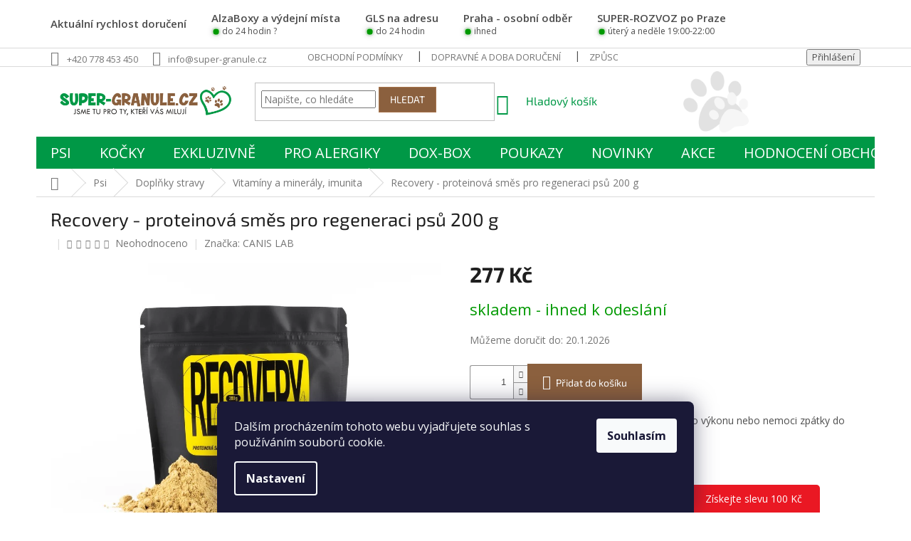

--- FILE ---
content_type: text/html; charset=utf-8
request_url: https://www.super-granule.cz/recovery-pro-psy-200-g/
body_size: 37662
content:
<!doctype html><html lang="cs" dir="ltr" class="header-background-light external-fonts-loaded"><head><meta charset="utf-8" /><meta name="viewport" content="width=device-width,initial-scale=1" /><title>Recovery - proteinová směs pro regeneraci | Super-granule.cz</title><link rel="preconnect" href="https://cdn.myshoptet.com" /><link rel="dns-prefetch" href="https://cdn.myshoptet.com" /><link rel="preload" href="https://cdn.myshoptet.com/prj/dist/master/cms/libs/jquery/jquery-1.11.3.min.js" as="script" /><link href="https://cdn.myshoptet.com/prj/dist/master/cms/templates/frontend_templates/shared/css/font-face/open-sans.css" rel="stylesheet"><link href="https://cdn.myshoptet.com/prj/dist/master/cms/templates/frontend_templates/shared/css/font-face/exo-2.css" rel="stylesheet"><link href="https://cdn.myshoptet.com/prj/dist/master/shop/dist/font-shoptet-11.css.62c94c7785ff2cea73b2.css" rel="stylesheet"><script>
dataLayer = [];
dataLayer.push({'shoptet' : {
    "pageId": 1500,
    "pageType": "productDetail",
    "currency": "CZK",
    "currencyInfo": {
        "decimalSeparator": ",",
        "exchangeRate": 1,
        "priceDecimalPlaces": 0,
        "symbol": "K\u010d",
        "symbolLeft": 0,
        "thousandSeparator": " "
    },
    "language": "cs",
    "projectId": 11975,
    "product": {
        "id": 11461,
        "guid": "1b663b3e-9559-11ec-985e-0cc47a6b4bcc",
        "hasVariants": false,
        "codes": [
            {
                "code": 8588008230152
            }
        ],
        "code": "8588008230152",
        "name": "Recovery - proteinov\u00e1 sm\u011bs pro regeneraci ps\u016f 200 g",
        "appendix": "",
        "weight": 0,
        "manufacturer": "CANIS LAB",
        "manufacturerGuid": "1EF53320640F6DFE9117DA0BA3DED3EE",
        "currentCategory": "Pro psy | Dopl\u0148ky stravy pro psy | Vitam\u00edny a miner\u00e1ly, imunita",
        "currentCategoryGuid": "d913fae4-6ccd-11e9-a065-0cc47a6c92bc",
        "defaultCategory": "Pro psy | Dopl\u0148ky stravy pro psy | Vitam\u00edny a miner\u00e1ly, imunita",
        "defaultCategoryGuid": "d913fae4-6ccd-11e9-a065-0cc47a6c92bc",
        "currency": "CZK",
        "priceWithVat": 277
    },
    "stocks": [
        {
            "id": "ext",
            "title": "Sklad",
            "isDeliveryPoint": 0,
            "visibleOnEshop": 1
        }
    ],
    "cartInfo": {
        "id": null,
        "freeShipping": false,
        "freeShippingFrom": 1500,
        "leftToFreeGift": {
            "formattedPrice": "0 K\u010d",
            "priceLeft": 0
        },
        "freeGift": false,
        "leftToFreeShipping": {
            "priceLeft": 1500,
            "dependOnRegion": 0,
            "formattedPrice": "1 500 K\u010d"
        },
        "discountCoupon": [],
        "getNoBillingShippingPrice": {
            "withoutVat": 0,
            "vat": 0,
            "withVat": 0
        },
        "cartItems": [],
        "taxMode": "ORDINARY"
    },
    "cart": [],
    "customer": {
        "priceRatio": 1,
        "priceListId": 1,
        "groupId": null,
        "registered": false,
        "mainAccount": false
    }
}});
dataLayer.push({'cookie_consent' : {
    "marketing": "denied",
    "analytics": "denied"
}});
document.addEventListener('DOMContentLoaded', function() {
    shoptet.consent.onAccept(function(agreements) {
        if (agreements.length == 0) {
            return;
        }
        dataLayer.push({
            'cookie_consent' : {
                'marketing' : (agreements.includes(shoptet.config.cookiesConsentOptPersonalisation)
                    ? 'granted' : 'denied'),
                'analytics': (agreements.includes(shoptet.config.cookiesConsentOptAnalytics)
                    ? 'granted' : 'denied')
            },
            'event': 'cookie_consent'
        });
    });
});
</script>

<!-- Google Tag Manager -->
<script>(function(w,d,s,l,i){w[l]=w[l]||[];w[l].push({'gtm.start':
new Date().getTime(),event:'gtm.js'});var f=d.getElementsByTagName(s)[0],
j=d.createElement(s),dl=l!='dataLayer'?'&l='+l:'';j.async=true;j.src=
'https://www.googletagmanager.com/gtm.js?id='+i+dl;f.parentNode.insertBefore(j,f);
})(window,document,'script','dataLayer','GTM-5JNCBZB');</script>
<!-- End Google Tag Manager -->

<meta property="og:type" content="website"><meta property="og:site_name" content="super-granule.cz"><meta property="og:url" content="https://www.super-granule.cz/recovery-pro-psy-200-g/"><meta property="og:title" content="Recovery - proteinová směs pro regeneraci | Super-granule.cz"><meta name="author" content="SUPER-GRANULE.CZ | Jsme tu pro ty, kteří vás milují..."><meta name="web_author" content="Shoptet.cz"><meta name="dcterms.rightsHolder" content="www.super-granule.cz"><meta name="robots" content="index,follow"><meta property="og:image" content="https://cdn.myshoptet.com/usr/www.super-granule.cz/user/shop/big/11461_produkty-eshop-ver.png?6460bbdc"><meta property="og:description" content="Recovery - proteinová směs pro regeneraci psů 200 g ✅ To nejlepší pro vaše čtyřnohé kamarády. ✅ Rychlé doručení. ✅ Vybíráme to nejkvalitnější."><meta name="description" content="Recovery - proteinová směs pro regeneraci psů 200 g ✅ To nejlepší pro vaše čtyřnohé kamarády. ✅ Rychlé doručení. ✅ Vybíráme to nejkvalitnější."><meta name="google-site-verification" content="7cOoCnbRnWIIaOhkbjP8Pu-Mh3tQifMW3Pn_Z36OdkM"><meta property="product:price:amount" content="277"><meta property="product:price:currency" content="CZK"><style>:root {--color-primary: #009846;--color-primary-h: 148;--color-primary-s: 100%;--color-primary-l: 30%;--color-primary-hover: #009846;--color-primary-hover-h: 148;--color-primary-hover-s: 100%;--color-primary-hover-l: 30%;--color-secondary: #8B603e;--color-secondary-h: 26;--color-secondary-s: 38%;--color-secondary-l: 39%;--color-secondary-hover: #A7744B;--color-secondary-hover-h: 27;--color-secondary-hover-s: 38%;--color-secondary-hover-l: 47%;--color-tertiary: #8B603e;--color-tertiary-h: 26;--color-tertiary-s: 38%;--color-tertiary-l: 39%;--color-tertiary-hover: #A7744B;--color-tertiary-hover-h: 27;--color-tertiary-hover-s: 38%;--color-tertiary-hover-l: 47%;--color-header-background: #ffffff;--template-font: "Open Sans";--template-headings-font: "Exo 2";--header-background-url: none;--cookies-notice-background: #1A1937;--cookies-notice-color: #F8FAFB;--cookies-notice-button-hover: #f5f5f5;--cookies-notice-link-hover: #27263f;--templates-update-management-preview-mode-content: "Náhled aktualizací šablony je aktivní pro váš prohlížeč."}</style>
    
    <link href="https://cdn.myshoptet.com/prj/dist/master/shop/dist/main-11.less.fcb4a42d7bd8a71b7ee2.css" rel="stylesheet" />
        
    <script>var shoptet = shoptet || {};</script>
    <script src="https://cdn.myshoptet.com/prj/dist/master/shop/dist/main-3g-header.js.05f199e7fd2450312de2.js"></script>
<!-- User include --><!-- api 690(337) html code header -->
<script>var ophWidgetData={"lang":"cs","link":"https:\/\/www.super-granule.cz\/kontakty\/","logo":true,"turnOff":false,"expanded":true,"lunchShow":false,"checkHoliday":true,"showNextWeek":true,"showWidgetStart":"08:00","showWidgetEnd":"20:00","beforeOpenStore":"20","beforeCloseStore":"30","openingHours":[{"day":1,"openHour":"10:00","closeHour":"18:00","openPause":"","closePause":"","closed":false,"staticHourText":""},{"day":2,"openHour":"10:00","closeHour":"18:00","openPause":"","closePause":"","closed":false,"staticHourText":""},{"day":3,"openHour":"10:00","closeHour":"18:00","openPause":"","closePause":"","closed":false,"staticHourText":""},{"day":4,"openHour":"10:00","closeHour":"18:00","openPause":"","closePause":"","closed":false,"staticHourText":""},{"day":5,"openHour":"10:00","closeHour":"18:00","openPause":"","closePause":"","closed":false,"staticHourText":""},{"day":6,"openHour":"10:00","closeHour":"18:00","openPause":"","closePause":"","closed":false,"staticHourText":""},{"day":7,"openHour":"10:00","closeHour":"18:00","openPause":"","closePause":"","closed":false,"staticHourText":""}],"excludes":[],"holidayList":["01-01","01-05","08-05","05-07","06-07","28-09","28-10","17-11","24-12","25-12","26-12"],"todayLongFormat":false,"logoFilemanager":"","colors":{"bg_header_color":"","bg_logo_color":"","bg_title_color":"","bg_preopen_color":"#8b603e","bg_open_color":"#009846","bg_pause_color":"#ff9800","bg_preclose_color":"#8b603e","bg_close_color":"#e61070","color_exception_day":"#e94b4b"},"address":"Mladoboleslavsk\u00e1 347, Praha 9 - KBELY  Jsme v are\u00e1lu KBELY - nov\u00e1 Billa, Action","icon":"icon-02","bottomPosition":0,"showDetailOnExpand":false,"disableDetail":false,"disableDetailTable":false,"hideOnMobile":false,"hideOnCheckout":true,"weekTurnOff":[],"directPosition":"ltr"}</script>
<!-- service 409(63) html code header -->
<style>
#filters h4{cursor:pointer;}[class~=slider-wrapper],[class~=filter-section]{padding-left:0;}#filters h4{padding-left:13.5pt;}[class~=filter-section],[class~=slider-wrapper]{padding-bottom:0 !important;}#filters h4:before{position:absolute;}#filters h4:before{left:0;}[class~=filter-section],[class~=slider-wrapper]{padding-right:0;}#filters h4{padding-bottom:9pt;}#filters h4{padding-right:13.5pt;}#filters > .slider-wrapper,[class~=slider-wrapper] > div,.filter-sections form,[class~=slider-wrapper][class~=filter-section] > div,.razeni > form{display:none;}#filters h4:before,#filters .otevreny h4:before{content:"\e911";}#filters h4{padding-top:9pt;}[class~=filter-section],[class~=slider-wrapper]{padding-top:0 !important;}[class~=filter-section]{border-top-width:0 !important;}[class~=filter-section]{border-top-style:none !important;}[class~=filter-section]{border-top-color:currentColor !important;}#filters .otevreny h4:before,#filters h4:before{font-family:shoptet;}#filters h4{position:relative;}#filters h4{margin-left:0 !important;}[class~=filter-section]{border-image:none !important;}#filters h4{margin-bottom:0 !important;}#filters h4{margin-right:0 !important;}#filters h4{margin-top:0 !important;}#filters h4{border-top-width:.0625pc;}#filters h4{border-top-style:solid;}#filters h4{border-top-color:#e0e0e0;}[class~=slider-wrapper]{max-width:none;}[class~=otevreny] form,.slider-wrapper.otevreny > div,[class~=slider-wrapper][class~=otevreny] > div,.otevreny form{display:block;}#filters h4{border-image:none;}[class~=param-filter-top]{margin-bottom:.9375pc;}[class~=otevreny] form{margin-bottom:15pt;}[class~=slider-wrapper]{color:inherit;}#filters .otevreny h4:before{-webkit-transform:rotate(180deg);}[class~=slider-wrapper],#filters h4:before{background:none;}#filters h4:before{-webkit-transform:rotate(90deg);}#filters h4:before{-moz-transform:rotate(90deg);}[class~=param-filter-top] form{display:block !important;}#filters h4:before{-o-transform:rotate(90deg);}#filters h4:before{-ms-transform:rotate(90deg);}#filters h4:before{transform:rotate(90deg);}#filters h4:before{font-size:.104166667in;}#filters .otevreny h4:before{-moz-transform:rotate(180deg);}#filters .otevreny h4:before{-o-transform:rotate(180deg);}#filters h4:before{top:36%;}#filters .otevreny h4:before{-ms-transform:rotate(180deg);}#filters h4:before{height:auto;}#filters h4:before{width:auto;}#filters .otevreny h4:before{transform:rotate(180deg);}
@media screen and (max-width: 767px) {
.param-filter-top{padding-top: 15px;}
}
#content .filters-wrapper > div:first-of-type, #footer .filters-wrapper > div:first-of-type {text-align: left;}
.template-11.one-column-body .content .filter-sections{padding-top: 15px; padding-bottom: 15px;}
</style>
<!-- service 619(267) html code header -->
<link href="https://cdn.myshoptet.com/usr/fvstudio.myshoptet.com/user/documents/addons/cartupsell.min.css?24.11.1" rel="stylesheet">
<!-- service 690(337) html code header -->
<link href="https://cdn.myshoptet.com/usr/mcore.myshoptet.com/user/documents/upload/addon01/ophWidget.min.css?v=1.6.9" rel="stylesheet" />


<!-- service 1127(749) html code header -->
<link href="https://cdn.myshoptet.com/usr/fvstudio.myshoptet.com/user/documents/addons/notification.min.css?22.9.2" rel="stylesheet">
<!-- service 1658(1243) html code header -->
<!-- applypark Doplněk Shoptet - Doby doručení v horní liště -->
<link href="https://applypark.myshoptet.com/user/documents/upload/cdn-applypark/doby-doruceni.css" rel="stylesheet">
<style>
@media (min-width:767px) {
.overall-wrapper {margin-top:68px;}
}
@media (max-width:767px) {
#header {margin-top:45px;}
.overall-wrapper {margin-top:69px;}

}
</style>

<!-- project html code header -->
<link rel="stylesheet" href="https://use.fontawesome.com/releases/v5.5.0/css/all.css">

<!-- Sticky header, to the top, other -->
<a id="scroll-top" class="scroll-top-off" title="Nahoru" onclick="toTheTop()"><span class="fa-chevron-up"></span></a>
<link rel="stylesheet" href="/user/documents/ttpsthother.css?ver=17">

<style type="text/css"> 
.product.category-banner{padding: 0 !important;}
.product.category-banner a{background-color: #009846;display: flex;align-items: center;height: 100%;}
.header-phone{display: inline-block;background: url('/user/documents/upload/Images/pes.jpg') 0 50% no-repeat;padding: 6px 0 6px 60px;background-size: 48px auto;text-align: left;font-family: var(--template-headings-font),sans-serif;margin-right: auto;margin-left: 40px;}
.header-phone::before{content: "Zavolejte nám pro radu:";display: block;font-size: 12px; line-height: 12px; color: #666666;margin-bottom: 2px;}
.header-phone a{font-size: 16px;color: #000;font-weight: 600;}
.header-phone a::before{content: url('/user/documents/upload/Images/telefon.svg'); display: inline-block; vertical-align: middle; line-height: 1; margin-right: 4px;}
.header-phone a:hover{text-decoration: underline;}
.header-phone a span{font-size: 13px; font-weight: 400; color: #666;display: inline-block;margin-left: 1px;}
@media screen and (min-width: 992px){
.header-top > div:last-child{flex: 0 1 45%;}
.header-top > div.search{flex: 0 1 30%;}
.header-top > div:first-child{flex: 0 1 25%;}
#header .site-name{padding-right: 40px;}
}
@media screen and (min-width: 768px){
.header-top > div:last-child{display: flex;flex-wrap: wrap;-webkit-justify-content: right;justify-content: right;align-items: center;}
#header .site-name{padding-right: 24px;}
}
@media screen and (max-width: 1439px){
.header-phone{margin-left: 20px;}
.header-phone a{font-size: 14px;}
.header-phone::before{margin-bottom: 4px;}
}
@media screen and (max-width: 991px){
.header-phone{display: none;}
}
.type-posts-listing .sidebar{width: 0 !important;overflow: hidden;visibility: visible;}
</style>

<!--
<link rel="stylesheet" href="https://www.designloga.cz/kody/superGranule.css?v1" />
-->

<style type="text/css"><!--
label[for=sendNewsletter] {display:none !important}
#registration-page > #reg-form > fieldset:last-of-type {display:none}
--> </style>
<!-- User blog -->
<!--link rel="stylesheet" href="/user/documents/user-blog.css?ver=14"-->
<link rel="stylesheet" href="/user/documents/user-blog-2.css?ver=6">

<!-- Seznam Webmaster -->
<meta name="seznam-wmt" content="VJJ9H9FSXhZIBrj8luTMUATZBsBAjOOx" />
<script src="/user/documents/test.js?ver=1"></script>

<script type='text/javascript'>
  window.smartlook||(function(d) {
    var o=smartlook=function(){ o.api.push(arguments)},h=d.getElementsByTagName('head')[0];
    var c=d.createElement('script');o.api=new Array();c.async=true;c.type='text/javascript';
    c.charset='utf-8';c.src='https://web-sdk.smartlook.com/recorder.js';h.appendChild(c);
    })(document);
    smartlook('init', '81e2d979ba4fd39c4fa840ab10300d8f7ce70c32', { region: 'eu' });
</script>

<link type="text/css" rel="stylesheet" media="screen" href="/user/documents/style.css?v465127" />
<style>
.autor.petra{background-image: url('/user/documents/upload/Images/petra.jpg');}
.content:has(.bez-obsahu) #toc, .bez-obsahu{display: none !important;}
</style>

<!-- Začátek úpravy šablony -->
<link rel="preconnect" href="https://fonts.googleapis.com">
<link rel="preconnect" href="https://fonts.gstatic.com" crossorigin>
<link href="https://fonts.googleapis.com/css2?family=Poppins:wght@100;200;300;400;500;600;700;800;900&display=swap" rel="stylesheet">

<link rel="stylesheet" href="https://cdn.jsdelivr.net/npm/slick-carousel@1.8.1/slick/slick.css" />
<link rel="stylesheet" href="https://cdn.myshoptet.com/usr/640084.myshoptet.com/user/documents/Code/050_super-granule.cz/style.min.css?v=1.07"/>
<!-- Konec úpravy šablony -->

<!-- /User include --><link rel="shortcut icon" href="/favicon.ico" type="image/x-icon" /><link rel="canonical" href="https://www.super-granule.cz/recovery-pro-psy-200-g/" />    <script>
        var _hwq = _hwq || [];
        _hwq.push(['setKey', '69292CC6CFED8CEAF247609AC15984F3']);
        _hwq.push(['setTopPos', '200']);
        _hwq.push(['showWidget', '22']);
        (function() {
            var ho = document.createElement('script');
            ho.src = 'https://cz.im9.cz/direct/i/gjs.php?n=wdgt&sak=69292CC6CFED8CEAF247609AC15984F3';
            var s = document.getElementsByTagName('script')[0]; s.parentNode.insertBefore(ho, s);
        })();
    </script>
    <!-- Global site tag (gtag.js) - Google Analytics -->
    <script async src="https://www.googletagmanager.com/gtag/js?id=G-LH7482YFFQ"></script>
    <script>
        
        window.dataLayer = window.dataLayer || [];
        function gtag(){dataLayer.push(arguments);}
        

                    console.debug('default consent data');

            gtag('consent', 'default', {"ad_storage":"denied","analytics_storage":"denied","ad_user_data":"denied","ad_personalization":"denied","wait_for_update":500});
            dataLayer.push({
                'event': 'default_consent'
            });
        
        gtag('js', new Date());

                gtag('config', 'UA-96154508-1', { 'groups': "UA" });
        
                gtag('config', 'G-LH7482YFFQ', {"groups":"GA4","send_page_view":false,"content_group":"productDetail","currency":"CZK","page_language":"cs"});
        
                gtag('config', 'AW-865810130', {"allow_enhanced_conversions":true});
        
        
        
        
        
                    gtag('event', 'page_view', {"send_to":"GA4","page_language":"cs","content_group":"productDetail","currency":"CZK"});
        
                gtag('set', 'currency', 'CZK');

        gtag('event', 'view_item', {
            "send_to": "UA",
            "items": [
                {
                    "id": "8588008230152",
                    "name": "Recovery - proteinov\u00e1 sm\u011bs pro regeneraci ps\u016f 200 g",
                    "category": "Pro psy \/ Dopl\u0148ky stravy pro psy \/ Vitam\u00edny a miner\u00e1ly, imunita",
                                        "brand": "CANIS LAB",
                                                            "price": 247
                }
            ]
        });
        
        
        
        
        
                    gtag('event', 'view_item', {"send_to":"GA4","page_language":"cs","content_group":"productDetail","value":247,"currency":"CZK","items":[{"item_id":"8588008230152","item_name":"Recovery - proteinov\u00e1 sm\u011bs pro regeneraci ps\u016f 200 g","item_brand":"CANIS LAB","item_category":"Pro psy","item_category2":"Dopl\u0148ky stravy pro psy","item_category3":"Vitam\u00edny a miner\u00e1ly, imunita","price":247,"quantity":1,"index":0}]});
        
        
        
        
        
        
        
        document.addEventListener('DOMContentLoaded', function() {
            if (typeof shoptet.tracking !== 'undefined') {
                for (var id in shoptet.tracking.bannersList) {
                    gtag('event', 'view_promotion', {
                        "send_to": "UA",
                        "promotions": [
                            {
                                "id": shoptet.tracking.bannersList[id].id,
                                "name": shoptet.tracking.bannersList[id].name,
                                "position": shoptet.tracking.bannersList[id].position
                            }
                        ]
                    });
                }
            }

            shoptet.consent.onAccept(function(agreements) {
                if (agreements.length !== 0) {
                    console.debug('gtag consent accept');
                    var gtagConsentPayload =  {
                        'ad_storage': agreements.includes(shoptet.config.cookiesConsentOptPersonalisation)
                            ? 'granted' : 'denied',
                        'analytics_storage': agreements.includes(shoptet.config.cookiesConsentOptAnalytics)
                            ? 'granted' : 'denied',
                                                                                                'ad_user_data': agreements.includes(shoptet.config.cookiesConsentOptPersonalisation)
                            ? 'granted' : 'denied',
                        'ad_personalization': agreements.includes(shoptet.config.cookiesConsentOptPersonalisation)
                            ? 'granted' : 'denied',
                        };
                    console.debug('update consent data', gtagConsentPayload);
                    gtag('consent', 'update', gtagConsentPayload);
                    dataLayer.push(
                        { 'event': 'update_consent' }
                    );
                }
            });
        });
    </script>
<script>
    (function(t, r, a, c, k, i, n, g) { t['ROIDataObject'] = k;
    t[k]=t[k]||function(){ (t[k].q=t[k].q||[]).push(arguments) },t[k].c=i;n=r.createElement(a),
    g=r.getElementsByTagName(a)[0];n.async=1;n.src=c;g.parentNode.insertBefore(n,g)
    })(window, document, 'script', '//www.heureka.cz/ocm/sdk.js?source=shoptet&version=2&page=product_detail', 'heureka', 'cz');

    heureka('set_user_consent', 0);
</script>
</head><body class="desktop id-1500 in-vitaminy-mineraly-pro-psy template-11 type-product type-detail one-column-body columns-4 ums_forms_redesign--off ums_a11y_category_page--on ums_discussion_rating_forms--off ums_flags_display_unification--on ums_a11y_login--on mobile-header-version-0"><noscript>
    <style>
        #header {
            padding-top: 0;
            position: relative !important;
            top: 0;
        }
        .header-navigation {
            position: relative !important;
        }
        .overall-wrapper {
            margin: 0 !important;
        }
        body:not(.ready) {
            visibility: visible !important;
        }
    </style>
    <div class="no-javascript">
        <div class="no-javascript__title">Musíte změnit nastavení vašeho prohlížeče</div>
        <div class="no-javascript__text">Podívejte se na: <a href="https://www.google.com/support/bin/answer.py?answer=23852">Jak povolit JavaScript ve vašem prohlížeči</a>.</div>
        <div class="no-javascript__text">Pokud používáte software na blokování reklam, může být nutné povolit JavaScript z této stránky.</div>
        <div class="no-javascript__text">Děkujeme.</div>
    </div>
</noscript>

        <div id="fb-root"></div>
        <script>
            window.fbAsyncInit = function() {
                FB.init({
//                    appId            : 'your-app-id',
                    autoLogAppEvents : true,
                    xfbml            : true,
                    version          : 'v19.0'
                });
            };
        </script>
        <script async defer crossorigin="anonymous" src="https://connect.facebook.net/cs_CZ/sdk.js"></script>
<!-- Google Tag Manager (noscript) -->
<noscript><iframe src="https://www.googletagmanager.com/ns.html?id=GTM-5JNCBZB"
height="0" width="0" style="display:none;visibility:hidden"></iframe></noscript>
<!-- End Google Tag Manager (noscript) -->

    <div class="siteCookies siteCookies--bottom siteCookies--dark js-siteCookies" role="dialog" data-testid="cookiesPopup" data-nosnippet>
        <div class="siteCookies__form">
            <div class="siteCookies__content">
                <div class="siteCookies__text">
                    <span>Dalším procházením tohoto webu vyjadřujete souhlas s používáním souborů cookie.</span>
                </div>
                <p class="siteCookies__links">
                    <button class="siteCookies__link js-cookies-settings" aria-label="Nastavení cookies" data-testid="cookiesSettings">Nastavení</button>
                </p>
            </div>
            <div class="siteCookies__buttonWrap">
                                <button class="siteCookies__button js-cookiesConsentSubmit" value="all" aria-label="Přijmout cookies" data-testid="buttonCookiesAccept">Souhlasím</button>
            </div>
        </div>
        <script>
            document.addEventListener("DOMContentLoaded", () => {
                const siteCookies = document.querySelector('.js-siteCookies');
                document.addEventListener("scroll", shoptet.common.throttle(() => {
                    const st = document.documentElement.scrollTop;
                    if (st > 1) {
                        siteCookies.classList.add('siteCookies--scrolled');
                    } else {
                        siteCookies.classList.remove('siteCookies--scrolled');
                    }
                }, 100));
            });
        </script>
    </div>
<a href="#content" class="skip-link sr-only">Přejít na obsah</a><div class="overall-wrapper"><div class="user-action"><div class="container">
    <div class="user-action-in">
                    <div id="login" class="user-action-login popup-widget login-widget" role="dialog" aria-labelledby="loginHeading">
        <div class="popup-widget-inner">
                            <h2 id="loginHeading">Přihlášení k vašemu účtu</h2><div id="customerLogin"><form action="/action/Customer/Login/" method="post" id="formLoginIncluded" class="csrf-enabled formLogin" data-testid="formLogin"><input type="hidden" name="referer" value="" /><div class="form-group"><div class="input-wrapper email js-validated-element-wrapper no-label"><input type="email" name="email" class="form-control" autofocus placeholder="E-mailová adresa (např. jan@novak.cz)" data-testid="inputEmail" autocomplete="email" required /></div></div><div class="form-group"><div class="input-wrapper password js-validated-element-wrapper no-label"><input type="password" name="password" class="form-control" placeholder="Heslo" data-testid="inputPassword" autocomplete="current-password" required /><span class="no-display">Nemůžete vyplnit toto pole</span><input type="text" name="surname" value="" class="no-display" /></div></div><div class="form-group"><div class="login-wrapper"><button type="submit" class="btn btn-secondary btn-text btn-login" data-testid="buttonSubmit">Přihlásit se</button><div class="password-helper"><a href="/registrace/" data-testid="signup" rel="nofollow">Nová registrace</a><a href="/klient/zapomenute-heslo/" rel="nofollow">Zapomenuté heslo</a></div></div></div><div class="social-login-buttons"><div class="social-login-buttons-divider"><span>nebo</span></div><div class="form-group"><a href="/action/Social/login/?provider=Facebook" class="login-btn facebook" rel="nofollow"><span class="login-facebook-icon"></span><strong>Přihlásit se přes Facebook</strong></a></div></div></form>
</div>                    </div>
    </div>

                            <div id="cart-widget" class="user-action-cart popup-widget cart-widget loader-wrapper" data-testid="popupCartWidget" role="dialog" aria-hidden="true">
    <div class="popup-widget-inner cart-widget-inner place-cart-here">
        <div class="loader-overlay">
            <div class="loader"></div>
        </div>
    </div>

    <div class="cart-widget-button">
        <a href="/kosik/" class="btn btn-conversion" id="continue-order-button" rel="nofollow" data-testid="buttonNextStep">Pokračovat do košíku</a>
    </div>
</div>
            </div>
</div>
</div><div class="top-navigation-bar" data-testid="topNavigationBar">

    <div class="container">

        <div class="top-navigation-contacts">
            <strong>Zákaznická podpora:</strong><a href="tel:+420778453450" class="project-phone" aria-label="Zavolat na +420778453450" data-testid="contactboxPhone"><span>+420 778 453 450</span></a><a href="mailto:info@super-granule.cz" class="project-email" data-testid="contactboxEmail"><span>info@super-granule.cz</span></a>        </div>

                            <div class="top-navigation-menu">
                <div class="top-navigation-menu-trigger"></div>
                <ul class="top-navigation-bar-menu">
                                            <li class="top-navigation-menu-item-39">
                            <a href="/obchodni-podminky/">Obchodní podmínky</a>
                        </li>
                                            <li class="top-navigation-menu-item-27">
                            <a href="/dopravne-a-doba-doruceni/">Dopravné a doba doručení</a>
                        </li>
                                            <li class="top-navigation-menu-item-1806">
                            <a href="/zpusoby-platby/">Způsoby platby</a>
                        </li>
                                            <li class="top-navigation-menu-item-1815">
                            <a href="/ochrana-osobnich-udaju/">Informace o zpracování osobních údajů</a>
                        </li>
                                            <li class="top-navigation-menu-item--51">
                            <a href="/hodnoceni-obchodu/">Hodnocení obchodu</a>
                        </li>
                                            <li class="top-navigation-menu-item-29">
                            <a href="/kontakty/">Kontakty</a>
                        </li>
                                            <li class="top-navigation-menu-item--6">
                            <a href="/napiste-nam/">Napište nám</a>
                        </li>
                                    </ul>
                <ul class="top-navigation-bar-menu-helper"></ul>
            </div>
        
        <div class="top-navigation-tools">
            <div class="responsive-tools">
                <a href="#" class="toggle-window" data-target="search" aria-label="Hledat" data-testid="linkSearchIcon"></a>
                                                            <a href="#" class="toggle-window" data-target="login"></a>
                                                    <a href="#" class="toggle-window" data-target="navigation" aria-label="Menu" data-testid="hamburgerMenu"></a>
            </div>
                        <button class="top-nav-button top-nav-button-login toggle-window" type="button" data-target="login" aria-haspopup="dialog" aria-controls="login" aria-expanded="false" data-testid="signin"><span>Přihlášení</span></button>        </div>

    </div>

</div>
<header id="header"><div class="container navigation-wrapper">
    <div class="header-top">
        <div class="site-name-wrapper">
            <div class="site-name"><a href="/" data-testid="linkWebsiteLogo"><img src="https://cdn.myshoptet.com/usr/www.super-granule.cz/user/logos/logo_2020_main_transparent_shoptet-1.png" alt="SUPER-GRANULE.CZ | Jsme tu pro ty, kteří vás milují..." fetchpriority="low" /></a></div>        </div>
        <div class="search" itemscope itemtype="https://schema.org/WebSite">
            <meta itemprop="headline" content="Vitamíny a minerály, imunita"/><meta itemprop="url" content="https://www.super-granule.cz"/><meta itemprop="text" content="Recovery - proteinová směs pro regeneraci psů 200 g ✅ To nejlepší pro vaše čtyřnohé kamarády. ✅ Rychlé doručení. ✅ Vybíráme to nejkvalitnější."/>            <form action="/action/ProductSearch/prepareString/" method="post"
    id="formSearchForm" class="search-form compact-form js-search-main"
    itemprop="potentialAction" itemscope itemtype="https://schema.org/SearchAction" data-testid="searchForm">
    <fieldset>
        <meta itemprop="target"
            content="https://www.super-granule.cz/vyhledavani/?string={string}"/>
        <input type="hidden" name="language" value="cs"/>
        
            
<input
    type="search"
    name="string"
        class="query-input form-control search-input js-search-input"
    placeholder="Napište, co hledáte"
    autocomplete="off"
    required
    itemprop="query-input"
    aria-label="Vyhledávání"
    data-testid="searchInput"
>
            <button type="submit" class="btn btn-default" data-testid="searchBtn">Hledat</button>
        
    </fieldset>
</form>
        </div>
        <div class="navigation-buttons">
                
    <a href="/kosik/" class="btn btn-icon toggle-window cart-count" data-target="cart" data-hover="true" data-redirect="true" data-testid="headerCart" rel="nofollow" aria-haspopup="dialog" aria-expanded="false" aria-controls="cart-widget">
        
                <span class="sr-only">Nákupní košík</span>
        
            <span class="cart-price visible-lg-inline-block" data-testid="headerCartPrice">
                                    Prázdný košík                            </span>
        
    
            </a>
        </div>
    </div>
    <nav id="navigation" aria-label="Hlavní menu" data-collapsible="true"><div class="navigation-in menu"><ul class="menu-level-1" role="menubar" data-testid="headerMenuItems"><li class="menu-item-1449 ext" role="none"><a href="/psi/" data-testid="headerMenuItem" role="menuitem" aria-haspopup="true" aria-expanded="false"><b>Psi</b><span class="submenu-arrow"></span></a><ul class="menu-level-2" aria-label="Psi" tabindex="-1" role="menu"><li class="menu-item-1857 has-third-level" role="none"><a href="/granule-pro-psy/" class="menu-image" data-testid="headerMenuItem" tabindex="-1" aria-hidden="true"><img src="data:image/svg+xml,%3Csvg%20width%3D%22140%22%20height%3D%22100%22%20xmlns%3D%22http%3A%2F%2Fwww.w3.org%2F2000%2Fsvg%22%3E%3C%2Fsvg%3E" alt="" aria-hidden="true" width="140" height="100"  data-src="https://cdn.myshoptet.com/usr/www.super-granule.cz/user/categories/thumb/icon-granule-tr.png" fetchpriority="low" /></a><div><a href="/granule-pro-psy/" data-testid="headerMenuItem" role="menuitem"><span>Granule</span></a>
                                                    <ul class="menu-level-3" role="menu">
                                                                    <li class="menu-item-1860" role="none">
                                        <a href="/granule-pro-dospele-psy/" data-testid="headerMenuItem" role="menuitem">
                                            Dospělí</a>,                                    </li>
                                                                    <li class="menu-item-1863" role="none">
                                        <a href="/granule-pro-stenata/" data-testid="headerMenuItem" role="menuitem">
                                            Štěňata</a>,                                    </li>
                                                                    <li class="menu-item-1866" role="none">
                                        <a href="/granule-pro-stare-psy/" data-testid="headerMenuItem" role="menuitem">
                                            Senioři</a>                                    </li>
                                                            </ul>
                        </div></li><li class="menu-item-1464" role="none"><a href="/pamlsky-pro-psy/" class="menu-image" data-testid="headerMenuItem" tabindex="-1" aria-hidden="true"><img src="data:image/svg+xml,%3Csvg%20width%3D%22140%22%20height%3D%22100%22%20xmlns%3D%22http%3A%2F%2Fwww.w3.org%2F2000%2Fsvg%22%3E%3C%2Fsvg%3E" alt="" aria-hidden="true" width="140" height="100"  data-src="https://cdn.myshoptet.com/usr/www.super-granule.cz/user/categories/thumb/icon-pamlsky-pes-tr.png" fetchpriority="low" /></a><div><a href="/pamlsky-pro-psy/" data-testid="headerMenuItem" role="menuitem"><span>Pamlsky</span></a>
                        </div></li><li class="menu-item-1467 has-third-level" role="none"><a href="/konzervy-kapsicky-pastiky-pro-psy/" class="menu-image" data-testid="headerMenuItem" tabindex="-1" aria-hidden="true"><img src="data:image/svg+xml,%3Csvg%20width%3D%22140%22%20height%3D%22100%22%20xmlns%3D%22http%3A%2F%2Fwww.w3.org%2F2000%2Fsvg%22%3E%3C%2Fsvg%3E" alt="" aria-hidden="true" width="140" height="100"  data-src="https://cdn.myshoptet.com/usr/www.super-granule.cz/user/categories/thumb/icon-konzervy-tr.png" fetchpriority="low" /></a><div><a href="/konzervy-kapsicky-pastiky-pro-psy/" data-testid="headerMenuItem" role="menuitem"><span>Konzervy, paštiky, kapsičky</span></a>
                                                    <ul class="menu-level-3" role="menu">
                                                                    <li class="menu-item-1470" role="none">
                                        <a href="/konzervy-kapsicky-pastiky-pro-dospele-psy/" data-testid="headerMenuItem" role="menuitem">
                                            Dospělí</a>,                                    </li>
                                                                    <li class="menu-item-1473" role="none">
                                        <a href="/konzervy-pastiky-kapsicky-pro-stenata/" data-testid="headerMenuItem" role="menuitem">
                                            Štěňata</a>,                                    </li>
                                                                    <li class="menu-item-1494" role="none">
                                        <a href="/konzervy-kapsicky-pastiky-pro-stare-psy/" data-testid="headerMenuItem" role="menuitem">
                                            Senioři</a>                                    </li>
                                                            </ul>
                        </div></li><li class="menu-item-2970" role="none"><a href="/barf/" class="menu-image" data-testid="headerMenuItem" tabindex="-1" aria-hidden="true"><img src="data:image/svg+xml,%3Csvg%20width%3D%22140%22%20height%3D%22100%22%20xmlns%3D%22http%3A%2F%2Fwww.w3.org%2F2000%2Fsvg%22%3E%3C%2Fsvg%3E" alt="" aria-hidden="true" width="140" height="100"  data-src="https://cdn.myshoptet.com/usr/www.super-granule.cz/user/categories/thumb/icon-srdce.png" fetchpriority="low" /></a><div><a href="/barf/" data-testid="headerMenuItem" role="menuitem"><span>BARF</span></a>
                        </div></li><li class="menu-item-1485 has-third-level" role="none"><a href="/doplnky-stravy-psi/" class="menu-image" data-testid="headerMenuItem" tabindex="-1" aria-hidden="true"><img src="data:image/svg+xml,%3Csvg%20width%3D%22140%22%20height%3D%22100%22%20xmlns%3D%22http%3A%2F%2Fwww.w3.org%2F2000%2Fsvg%22%3E%3C%2Fsvg%3E" alt="" aria-hidden="true" width="140" height="100"  data-src="https://cdn.myshoptet.com/usr/www.super-granule.cz/user/categories/thumb/icon-doplnky-tr.png" fetchpriority="low" /></a><div><a href="/doplnky-stravy-psi/" data-testid="headerMenuItem" role="menuitem"><span>Doplňky stravy</span></a>
                                                    <ul class="menu-level-3" role="menu">
                                                                    <li class="menu-item-1488" role="none">
                                        <a href="/oleje-pro-psy/" data-testid="headerMenuItem" role="menuitem">
                                            Oleje</a>,                                    </li>
                                                                    <li class="menu-item-1491" role="none">
                                        <a href="/kloubni-vyziva-pro-psy/" data-testid="headerMenuItem" role="menuitem">
                                            Kloubní výživa</a>,                                    </li>
                                                                    <li class="menu-item-1500" role="none">
                                        <a href="/vitaminy-mineraly-pro-psy/" class="active" data-testid="headerMenuItem" role="menuitem">
                                            Vitamíny a minerály, imunita</a>,                                    </li>
                                                                    <li class="menu-item-1506" role="none">
                                        <a href="/zuby-a-dentalni-pece-psi/" data-testid="headerMenuItem" role="menuitem">
                                            Zuby a dentální péče</a>,                                    </li>
                                                                    <li class="menu-item-1533" role="none">
                                        <a href="/stres-a-nervozita-psi/" data-testid="headerMenuItem" role="menuitem">
                                            Stres a nervozita</a>                                    </li>
                                                            </ul>
                        </div></li><li class="menu-item-2292" role="none"><a href="/hracky-pro-psy/" class="menu-image" data-testid="headerMenuItem" tabindex="-1" aria-hidden="true"><img src="data:image/svg+xml,%3Csvg%20width%3D%22140%22%20height%3D%22100%22%20xmlns%3D%22http%3A%2F%2Fwww.w3.org%2F2000%2Fsvg%22%3E%3C%2Fsvg%3E" alt="" aria-hidden="true" width="140" height="100"  data-src="https://cdn.myshoptet.com/usr/www.super-granule.cz/user/categories/thumb/hracky1.png" fetchpriority="low" /></a><div><a href="/hracky-pro-psy/" data-testid="headerMenuItem" role="menuitem"><span>Hračky</span></a>
                        </div></li><li class="menu-item-1497" role="none"><a href="/antiparazitika-pro-psy/" class="menu-image" data-testid="headerMenuItem" tabindex="-1" aria-hidden="true"><img src="data:image/svg+xml,%3Csvg%20width%3D%22140%22%20height%3D%22100%22%20xmlns%3D%22http%3A%2F%2Fwww.w3.org%2F2000%2Fsvg%22%3E%3C%2Fsvg%3E" alt="" aria-hidden="true" width="140" height="100"  data-src="https://cdn.myshoptet.com/usr/www.super-granule.cz/user/categories/thumb/icon-antiparazitika-tr.png" fetchpriority="low" /></a><div><a href="/antiparazitika-pro-psy/" data-testid="headerMenuItem" role="menuitem"><span>Antiparazitika</span></a>
                        </div></li><li class="menu-item-2180" role="none"><a href="/sacky-na-psi-exkrementy/" class="menu-image" data-testid="headerMenuItem" tabindex="-1" aria-hidden="true"><img src="data:image/svg+xml,%3Csvg%20width%3D%22140%22%20height%3D%22100%22%20xmlns%3D%22http%3A%2F%2Fwww.w3.org%2F2000%2Fsvg%22%3E%3C%2Fsvg%3E" alt="" aria-hidden="true" width="140" height="100"  data-src="https://cdn.myshoptet.com/usr/www.super-granule.cz/user/categories/thumb/sacky.png" fetchpriority="low" /></a><div><a href="/sacky-na-psi-exkrementy/" data-testid="headerMenuItem" role="menuitem"><span>Sáčky na exkrementy</span></a>
                        </div></li><li class="menu-item-1476 has-third-level" role="none"><a href="/psi-kosmetika-a-hygiena/" class="menu-image" data-testid="headerMenuItem" tabindex="-1" aria-hidden="true"><img src="data:image/svg+xml,%3Csvg%20width%3D%22140%22%20height%3D%22100%22%20xmlns%3D%22http%3A%2F%2Fwww.w3.org%2F2000%2Fsvg%22%3E%3C%2Fsvg%3E" alt="" aria-hidden="true" width="140" height="100"  data-src="https://cdn.myshoptet.com/usr/www.super-granule.cz/user/categories/thumb/icon-kosmetika-tr.png" fetchpriority="low" /></a><div><a href="/psi-kosmetika-a-hygiena/" data-testid="headerMenuItem" role="menuitem"><span>Kosmetika a hygiena</span></a>
                                                    <ul class="menu-level-3" role="menu">
                                                                    <li class="menu-item-1479" role="none">
                                        <a href="/sampony-pro-psy/" data-testid="headerMenuItem" role="menuitem">
                                            Šampóny</a>,                                    </li>
                                                                    <li class="menu-item-1524" role="none">
                                        <a href="/pece-o-oci-a-usi-psi/" data-testid="headerMenuItem" role="menuitem">
                                            Péče o oči a uši</a>,                                    </li>
                                                                    <li class="menu-item-1509" role="none">
                                        <a href="/pece-o-tlapky-a-drapky-psi/" data-testid="headerMenuItem" role="menuitem">
                                            Péče o tlapky a drápky</a>,                                    </li>
                                                                    <li class="menu-item-1512" role="none">
                                        <a href="/pece-o-psi-kuzi-a-srst/" data-testid="headerMenuItem" role="menuitem">
                                            Péče o kůži a srst</a>,                                    </li>
                                                                    <li class="menu-item-1518" role="none">
                                        <a href="/pece-o-psi-zuby/" data-testid="headerMenuItem" role="menuitem">
                                            Péče o zuby</a>,                                    </li>
                                                                    <li class="menu-item-1503" role="none">
                                        <a href="/odpuzovace-cistice-pro-psy/" data-testid="headerMenuItem" role="menuitem">
                                            Odpuzovače</a>                                    </li>
                                                            </ul>
                        </div></li><li class="menu-item-2379 has-third-level" role="none"><a href="/obojky-voditka-pro-psy/" class="menu-image" data-testid="headerMenuItem" tabindex="-1" aria-hidden="true"><img src="data:image/svg+xml,%3Csvg%20width%3D%22140%22%20height%3D%22100%22%20xmlns%3D%22http%3A%2F%2Fwww.w3.org%2F2000%2Fsvg%22%3E%3C%2Fsvg%3E" alt="" aria-hidden="true" width="140" height="100"  data-src="https://cdn.myshoptet.com/usr/www.super-granule.cz/user/categories/thumb/obojky.png" fetchpriority="low" /></a><div><a href="/obojky-voditka-pro-psy/" data-testid="headerMenuItem" role="menuitem"><span>Obojky a vodítka</span></a>
                                                    <ul class="menu-level-3" role="menu">
                                                                    <li class="menu-item-2430" role="none">
                                        <a href="/obojky-pro-psy/" data-testid="headerMenuItem" role="menuitem">
                                            Obojky</a>,                                    </li>
                                                                    <li class="menu-item-2433" role="none">
                                        <a href="/voditka-pro-psy/" data-testid="headerMenuItem" role="menuitem">
                                            Vodítka</a>,                                    </li>
                                                                    <li class="menu-item-2907" role="none">
                                        <a href="/postroje-pro-psy/" data-testid="headerMenuItem" role="menuitem">
                                            Postroje pro psy</a>                                    </li>
                                                            </ul>
                        </div></li><li class="menu-item-2382" role="none"><a href="/misky-pro-psy/" class="menu-image" data-testid="headerMenuItem" tabindex="-1" aria-hidden="true"><img src="data:image/svg+xml,%3Csvg%20width%3D%22140%22%20height%3D%22100%22%20xmlns%3D%22http%3A%2F%2Fwww.w3.org%2F2000%2Fsvg%22%3E%3C%2Fsvg%3E" alt="" aria-hidden="true" width="140" height="100"  data-src="https://cdn.myshoptet.com/usr/www.super-granule.cz/user/categories/thumb/misky_ii.png" fetchpriority="low" /></a><div><a href="/misky-pro-psy/" data-testid="headerMenuItem" role="menuitem"><span>Misky, lízací podložky</span></a>
                        </div></li><li class="menu-item-2910" role="none"><a href="/oblecky-plastenky/" class="menu-image" data-testid="headerMenuItem" tabindex="-1" aria-hidden="true"><img src="data:image/svg+xml,%3Csvg%20width%3D%22140%22%20height%3D%22100%22%20xmlns%3D%22http%3A%2F%2Fwww.w3.org%2F2000%2Fsvg%22%3E%3C%2Fsvg%3E" alt="" aria-hidden="true" width="140" height="100"  data-src="https://cdn.myshoptet.com/usr/www.super-granule.cz/user/categories/thumb/piktogramy_instagram.png" fetchpriority="low" /></a><div><a href="/oblecky-plastenky/" data-testid="headerMenuItem" role="menuitem"><span>Oblečky/Pláštěnky/Ušanky</span></a>
                        </div></li><li class="menu-item-2888" role="none"><a href="/pelechy--koberce-pro-psy/" class="menu-image" data-testid="headerMenuItem" tabindex="-1" aria-hidden="true"><img src="data:image/svg+xml,%3Csvg%20width%3D%22140%22%20height%3D%22100%22%20xmlns%3D%22http%3A%2F%2Fwww.w3.org%2F2000%2Fsvg%22%3E%3C%2Fsvg%3E" alt="" aria-hidden="true" width="140" height="100"  data-src="https://cdn.myshoptet.com/usr/www.super-granule.cz/user/categories/thumb/pelechy.png" fetchpriority="low" /></a><div><a href="/pelechy--koberce-pro-psy/" data-testid="headerMenuItem" role="menuitem"><span>Pelechy, koberce</span></a>
                        </div></li><li class="menu-item-2885" role="none"><a href="/chladici-a-plavaci-vesty-pro-psy/" class="menu-image" data-testid="headerMenuItem" tabindex="-1" aria-hidden="true"><img src="data:image/svg+xml,%3Csvg%20width%3D%22140%22%20height%3D%22100%22%20xmlns%3D%22http%3A%2F%2Fwww.w3.org%2F2000%2Fsvg%22%3E%3C%2Fsvg%3E" alt="" aria-hidden="true" width="140" height="100"  data-src="https://cdn.myshoptet.com/usr/www.super-granule.cz/user/categories/thumb/vesty.png" fetchpriority="low" /></a><div><a href="/chladici-a-plavaci-vesty-pro-psy/" data-testid="headerMenuItem" role="menuitem"><span>Chladící a plavací vesty</span></a>
                        </div></li><li class="menu-item-3636" role="none"><a href="/zmrzlina-pro-psy/" class="menu-image" data-testid="headerMenuItem" tabindex="-1" aria-hidden="true"><img src="data:image/svg+xml,%3Csvg%20width%3D%22140%22%20height%3D%22100%22%20xmlns%3D%22http%3A%2F%2Fwww.w3.org%2F2000%2Fsvg%22%3E%3C%2Fsvg%3E" alt="" aria-hidden="true" width="140" height="100"  data-src="https://cdn.myshoptet.com/prj/dist/master/cms/templates/frontend_templates/00/img/folder.svg" fetchpriority="low" /></a><div><a href="/zmrzlina-pro-psy/" data-testid="headerMenuItem" role="menuitem"><span>Zmrzlina pro psy</span></a>
                        </div></li><li class="menu-item-2916" role="none"><a href="/trenink-pro-panicky/" class="menu-image" data-testid="headerMenuItem" tabindex="-1" aria-hidden="true"><img src="data:image/svg+xml,%3Csvg%20width%3D%22140%22%20height%3D%22100%22%20xmlns%3D%22http%3A%2F%2Fwww.w3.org%2F2000%2Fsvg%22%3E%3C%2Fsvg%3E" alt="" aria-hidden="true" width="140" height="100"  data-src="https://cdn.myshoptet.com/usr/www.super-granule.cz/user/categories/thumb/piktogramy_instagram_(5).png" fetchpriority="low" /></a><div><a href="/trenink-pro-panicky/" data-testid="headerMenuItem" role="menuitem"><span>Trénink pro páníčky</span></a>
                        </div></li><li class="menu-item-2919" role="none"><a href="/cestovani/" class="menu-image" data-testid="headerMenuItem" tabindex="-1" aria-hidden="true"><img src="data:image/svg+xml,%3Csvg%20width%3D%22140%22%20height%3D%22100%22%20xmlns%3D%22http%3A%2F%2Fwww.w3.org%2F2000%2Fsvg%22%3E%3C%2Fsvg%3E" alt="" aria-hidden="true" width="140" height="100"  data-src="https://cdn.myshoptet.com/usr/www.super-granule.cz/user/categories/thumb/piktogramy_instagramweb.png" fetchpriority="low" /></a><div><a href="/cestovani/" data-testid="headerMenuItem" role="menuitem"><span>Cestování</span></a>
                        </div></li><li class="menu-item-3639" role="none"><a href="/parfemy-pro-psy/" class="menu-image" data-testid="headerMenuItem" tabindex="-1" aria-hidden="true"><img src="data:image/svg+xml,%3Csvg%20width%3D%22140%22%20height%3D%22100%22%20xmlns%3D%22http%3A%2F%2Fwww.w3.org%2F2000%2Fsvg%22%3E%3C%2Fsvg%3E" alt="" aria-hidden="true" width="140" height="100"  data-src="https://cdn.myshoptet.com/prj/dist/master/cms/templates/frontend_templates/00/img/folder.svg" fetchpriority="low" /></a><div><a href="/parfemy-pro-psy/" data-testid="headerMenuItem" role="menuitem"><span>Parfémy pro psy</span></a>
                        </div></li></ul></li>
<li class="menu-item-812 ext" role="none"><a href="/kocky/" data-testid="headerMenuItem" role="menuitem" aria-haspopup="true" aria-expanded="false"><b>Kočky</b><span class="submenu-arrow"></span></a><ul class="menu-level-2" aria-label="Kočky" tabindex="-1" role="menu"><li class="menu-item-815 has-third-level" role="none"><a href="/granule-pro-kocky/" class="menu-image" data-testid="headerMenuItem" tabindex="-1" aria-hidden="true"><img src="data:image/svg+xml,%3Csvg%20width%3D%22140%22%20height%3D%22100%22%20xmlns%3D%22http%3A%2F%2Fwww.w3.org%2F2000%2Fsvg%22%3E%3C%2Fsvg%3E" alt="" aria-hidden="true" width="140" height="100"  data-src="https://cdn.myshoptet.com/usr/www.super-granule.cz/user/categories/thumb/icon-granule-tr-1.png" fetchpriority="low" /></a><div><a href="/granule-pro-kocky/" data-testid="headerMenuItem" role="menuitem"><span>Granule</span></a>
                                                    <ul class="menu-level-3" role="menu">
                                                                    <li class="menu-item-1982" role="none">
                                        <a href="/granule-pro-dospele-kocky/" data-testid="headerMenuItem" role="menuitem">
                                            Dospělé kočky</a>,                                    </li>
                                                                    <li class="menu-item-827" role="none">
                                        <a href="/granule-pro-kotata/" data-testid="headerMenuItem" role="menuitem">
                                            Koťata</a>,                                    </li>
                                                                    <li class="menu-item-830" role="none">
                                        <a href="/granule-pro-stare-kocky/" data-testid="headerMenuItem" role="menuitem">
                                            Seniorní kočky</a>                                    </li>
                                                            </ul>
                        </div></li><li class="menu-item-818 has-third-level" role="none"><a href="/konzervy-pro-kocky/" class="menu-image" data-testid="headerMenuItem" tabindex="-1" aria-hidden="true"><img src="data:image/svg+xml,%3Csvg%20width%3D%22140%22%20height%3D%22100%22%20xmlns%3D%22http%3A%2F%2Fwww.w3.org%2F2000%2Fsvg%22%3E%3C%2Fsvg%3E" alt="" aria-hidden="true" width="140" height="100"  data-src="https://cdn.myshoptet.com/usr/www.super-granule.cz/user/categories/thumb/icon-konzervy-tr-1.png" fetchpriority="low" /></a><div><a href="/konzervy-pro-kocky/" data-testid="headerMenuItem" role="menuitem"><span>Konzervy, paštiky a kapsičky</span></a>
                                                    <ul class="menu-level-3" role="menu">
                                                                    <li class="menu-item-842" role="none">
                                        <a href="/konzervy-pro-dospele-kocky/" data-testid="headerMenuItem" role="menuitem">
                                            Dospělé</a>,                                    </li>
                                                                    <li class="menu-item-845" role="none">
                                        <a href="/konzervy-pro-kotata/" data-testid="headerMenuItem" role="menuitem">
                                            Koťata</a>,                                    </li>
                                                                    <li class="menu-item-848" role="none">
                                        <a href="/konzervy-kocici-seniori/" data-testid="headerMenuItem" role="menuitem">
                                            Senioři</a>                                    </li>
                                                            </ul>
                        </div></li><li class="menu-item-866" role="none"><a href="/pamlsky-pro-kocky/" class="menu-image" data-testid="headerMenuItem" tabindex="-1" aria-hidden="true"><img src="data:image/svg+xml,%3Csvg%20width%3D%22140%22%20height%3D%22100%22%20xmlns%3D%22http%3A%2F%2Fwww.w3.org%2F2000%2Fsvg%22%3E%3C%2Fsvg%3E" alt="" aria-hidden="true" width="140" height="100"  data-src="https://cdn.myshoptet.com/usr/www.super-granule.cz/user/categories/thumb/icon-pamlsky-kocka-tr.png" fetchpriority="low" /></a><div><a href="/pamlsky-pro-kocky/" data-testid="headerMenuItem" role="menuitem"><span>Pamlsky</span></a>
                        </div></li><li class="menu-item-863" role="none"><a href="/podestylky-pro-kocky/" class="menu-image" data-testid="headerMenuItem" tabindex="-1" aria-hidden="true"><img src="data:image/svg+xml,%3Csvg%20width%3D%22140%22%20height%3D%22100%22%20xmlns%3D%22http%3A%2F%2Fwww.w3.org%2F2000%2Fsvg%22%3E%3C%2Fsvg%3E" alt="" aria-hidden="true" width="140" height="100"  data-src="https://cdn.myshoptet.com/usr/www.super-granule.cz/user/categories/thumb/icon-podestylka-tr.png" fetchpriority="low" /></a><div><a href="/podestylky-pro-kocky/" data-testid="headerMenuItem" role="menuitem"><span>Podestýlky</span></a>
                        </div></li><li class="menu-item-1404 has-third-level" role="none"><a href="/kosmetika-a-hygiena-pro-kocky/" class="menu-image" data-testid="headerMenuItem" tabindex="-1" aria-hidden="true"><img src="data:image/svg+xml,%3Csvg%20width%3D%22140%22%20height%3D%22100%22%20xmlns%3D%22http%3A%2F%2Fwww.w3.org%2F2000%2Fsvg%22%3E%3C%2Fsvg%3E" alt="" aria-hidden="true" width="140" height="100"  data-src="https://cdn.myshoptet.com/usr/www.super-granule.cz/user/categories/thumb/icon-kosmetika-tr-1.png" fetchpriority="low" /></a><div><a href="/kosmetika-a-hygiena-pro-kocky/" data-testid="headerMenuItem" role="menuitem"><span>Kosmetika a hygiena</span></a>
                                                    <ul class="menu-level-3" role="menu">
                                                                    <li class="menu-item-1249" role="none">
                                        <a href="/sampony-pro-kocky/" data-testid="headerMenuItem" role="menuitem">
                                            Šampóny</a>,                                    </li>
                                                                    <li class="menu-item-1527" role="none">
                                        <a href="/pece-o-oci-a-usi-kocky/" data-testid="headerMenuItem" role="menuitem">
                                            Péče o oči a uši</a>,                                    </li>
                                                                    <li class="menu-item-1410" role="none">
                                        <a href="/pece-o-kocici-tlapky/" data-testid="headerMenuItem" role="menuitem">
                                            Péče o tlapky a drápky</a>,                                    </li>
                                                                    <li class="menu-item-1252" role="none">
                                        <a href="/pece-o-kuzi-a-srst-kocky/" data-testid="headerMenuItem" role="menuitem">
                                            Péče o kůži a srst</a>,                                    </li>
                                                                    <li class="menu-item-1407" role="none">
                                        <a href="/pece-o-zuby-kocky/" data-testid="headerMenuItem" role="menuitem">
                                            Péče o zuby</a>,                                    </li>
                                                                    <li class="menu-item-1370" role="none">
                                        <a href="/odpuzovace-pro-kocky/" data-testid="headerMenuItem" role="menuitem">
                                            Odpuzovače, čističe</a>                                    </li>
                                                            </ul>
                        </div></li><li class="menu-item-991 has-third-level" role="none"><a href="/doplnky-stravy-kocky/" class="menu-image" data-testid="headerMenuItem" tabindex="-1" aria-hidden="true"><img src="data:image/svg+xml,%3Csvg%20width%3D%22140%22%20height%3D%22100%22%20xmlns%3D%22http%3A%2F%2Fwww.w3.org%2F2000%2Fsvg%22%3E%3C%2Fsvg%3E" alt="" aria-hidden="true" width="140" height="100"  data-src="https://cdn.myshoptet.com/usr/www.super-granule.cz/user/categories/thumb/icon-doplnky-tr-1.png" fetchpriority="low" /></a><div><a href="/doplnky-stravy-kocky/" data-testid="headerMenuItem" role="menuitem"><span>Doplňky stravy</span></a>
                                                    <ul class="menu-level-3" role="menu">
                                                                    <li class="menu-item-1428" role="none">
                                        <a href="/oleje-pro-kocky/" data-testid="headerMenuItem" role="menuitem">
                                            Oleje</a>,                                    </li>
                                                                    <li class="menu-item-1422" role="none">
                                        <a href="/kocici-traveni/" data-testid="headerMenuItem" role="menuitem">
                                            Proti chomáčům, trávení</a>,                                    </li>
                                                                    <li class="menu-item-1416" role="none">
                                        <a href="/kloubni-vyziva-pro-kocky/" data-testid="headerMenuItem" role="menuitem">
                                            Kloubní výživa</a>,                                    </li>
                                                                    <li class="menu-item-1419" role="none">
                                        <a href="/vitaminy-pro-kocky/" data-testid="headerMenuItem" role="menuitem">
                                            Vitamíny, minerály a imunita</a>,                                    </li>
                                                                    <li class="menu-item-1413" role="none">
                                        <a href="/dentalni-pece-kocky/" data-testid="headerMenuItem" role="menuitem">
                                            Zuby a dentální péče</a>,                                    </li>
                                                                    <li class="menu-item-1536" role="none">
                                        <a href="/stres-nervozita-kocky/" data-testid="headerMenuItem" role="menuitem">
                                            Stres a nervozita</a>                                    </li>
                                                            </ul>
                        </div></li><li class="menu-item-979" role="none"><a href="/antiparazitika-kocky/" class="menu-image" data-testid="headerMenuItem" tabindex="-1" aria-hidden="true"><img src="data:image/svg+xml,%3Csvg%20width%3D%22140%22%20height%3D%22100%22%20xmlns%3D%22http%3A%2F%2Fwww.w3.org%2F2000%2Fsvg%22%3E%3C%2Fsvg%3E" alt="" aria-hidden="true" width="140" height="100"  data-src="https://cdn.myshoptet.com/usr/www.super-granule.cz/user/categories/thumb/icon-antiparazitika-tr-1.png" fetchpriority="low" /></a><div><a href="/antiparazitika-kocky/" data-testid="headerMenuItem" role="menuitem"><span>Antiparazitika</span></a>
                        </div></li><li class="menu-item-2454 has-third-level" role="none"><a href="/hracky-pro-kocky/" class="menu-image" data-testid="headerMenuItem" tabindex="-1" aria-hidden="true"><img src="data:image/svg+xml,%3Csvg%20width%3D%22140%22%20height%3D%22100%22%20xmlns%3D%22http%3A%2F%2Fwww.w3.org%2F2000%2Fsvg%22%3E%3C%2Fsvg%3E" alt="" aria-hidden="true" width="140" height="100"  data-src="https://cdn.myshoptet.com/usr/www.super-granule.cz/user/categories/thumb/piktogramy_instagram_(2).png" fetchpriority="low" /></a><div><a href="/hracky-pro-kocky/" data-testid="headerMenuItem" role="menuitem"><span>Hračky</span></a>
                                                    <ul class="menu-level-3" role="menu">
                                                                    <li class="menu-item-2864" role="none">
                                        <a href="/hracky-se-santou-kocici/" data-testid="headerMenuItem" role="menuitem">
                                            Hračky se šantou kočičí</a>,                                    </li>
                                                                    <li class="menu-item-2867" role="none">
                                        <a href="/hracky-pro-kocky-mysi/" data-testid="headerMenuItem" role="menuitem">
                                            Myši</a>                                    </li>
                                                            </ul>
                        </div></li><li class="menu-item-2750" role="none"><a href="/misky-lizaci-podlozky-kocky/" class="menu-image" data-testid="headerMenuItem" tabindex="-1" aria-hidden="true"><img src="data:image/svg+xml,%3Csvg%20width%3D%22140%22%20height%3D%22100%22%20xmlns%3D%22http%3A%2F%2Fwww.w3.org%2F2000%2Fsvg%22%3E%3C%2Fsvg%3E" alt="" aria-hidden="true" width="140" height="100"  data-src="https://cdn.myshoptet.com/usr/www.super-granule.cz/user/categories/thumb/misky.png" fetchpriority="low" /></a><div><a href="/misky-lizaci-podlozky-kocky/" data-testid="headerMenuItem" role="menuitem"><span>Misky, lízací podložky</span></a>
                        </div></li></ul></li>
<li class="menu-item-2667" role="none"><a href="/exkluzivne/" target="blank" data-testid="headerMenuItem" role="menuitem" aria-expanded="false"><b>EXKLUZIVNĚ</b></a></li>
<li class="menu-item-2958" role="none"><a href="/pro-alergiky/" data-testid="headerMenuItem" role="menuitem" aria-expanded="false"><b>Pro alergiky</b></a></li>
<li class="menu-item-2596" role="none"><a href="/dox-box-pamlsky/" target="blank" data-testid="headerMenuItem" role="menuitem" aria-expanded="false"><b>DOX-BOX</b></a></li>
<li class="menu-item-2234" role="none"><a href="/darkove-poukazy/" data-testid="headerMenuItem" role="menuitem" aria-expanded="false"><b>POUKAZY</b></a></li>
<li class="menu-item-1542" role="none"><a href="/novinky/" target="blank" data-testid="headerMenuItem" role="menuitem" aria-expanded="false"><b>NOVINKY</b></a></li>
<li class="menu-item-1943 ext" role="none"><a href="/akcni-nabidka/" data-testid="headerMenuItem" role="menuitem" aria-haspopup="true" aria-expanded="false"><b>AKCE</b><span class="submenu-arrow"></span></a><ul class="menu-level-2" aria-label="AKCE" tabindex="-1" role="menu"><li class="menu-item-1830" role="none"><a href="/akcni-zbozi/" class="menu-image" data-testid="headerMenuItem" tabindex="-1" aria-hidden="true"><img src="data:image/svg+xml,%3Csvg%20width%3D%22140%22%20height%3D%22100%22%20xmlns%3D%22http%3A%2F%2Fwww.w3.org%2F2000%2Fsvg%22%3E%3C%2Fsvg%3E" alt="" aria-hidden="true" width="140" height="100"  data-src="https://cdn.myshoptet.com/usr/www.super-granule.cz/user/categories/thumb/icon-akce-tr.png" fetchpriority="low" /></a><div><a href="/akcni-zbozi/" data-testid="headerMenuItem" role="menuitem"><span>AKCE</span></a>
                        </div></li><li class="menu-item-1548" role="none"><a href="/last-minute/" class="menu-image" data-testid="headerMenuItem" tabindex="-1" aria-hidden="true"><img src="data:image/svg+xml,%3Csvg%20width%3D%22140%22%20height%3D%22100%22%20xmlns%3D%22http%3A%2F%2Fwww.w3.org%2F2000%2Fsvg%22%3E%3C%2Fsvg%3E" alt="" aria-hidden="true" width="140" height="100"  data-src="https://cdn.myshoptet.com/usr/www.super-granule.cz/user/categories/thumb/icon-expirace-tr.png" fetchpriority="low" /></a><div><a href="/last-minute/" data-testid="headerMenuItem" role="menuitem"><span>KRÁTKÁ TRVANLIVOST</span></a>
                        </div></li><li class="menu-item-1542" role="none"><a href="/novinky/" class="menu-image" data-testid="headerMenuItem" tabindex="-1" aria-hidden="true"><img src="data:image/svg+xml,%3Csvg%20width%3D%22140%22%20height%3D%22100%22%20xmlns%3D%22http%3A%2F%2Fwww.w3.org%2F2000%2Fsvg%22%3E%3C%2Fsvg%3E" alt="" aria-hidden="true" width="140" height="100"  data-src="https://cdn.myshoptet.com/usr/www.super-granule.cz/user/categories/thumb/icon-novinka-tr.png" fetchpriority="low" /></a><div><a href="/novinky/" data-testid="headerMenuItem" role="menuitem"><span>NOVINKY</span></a>
                        </div></li><li class="menu-item-2548" role="none"><a href="/eko-produkty/" class="menu-image" data-testid="headerMenuItem" tabindex="-1" aria-hidden="true"><img src="data:image/svg+xml,%3Csvg%20width%3D%22140%22%20height%3D%22100%22%20xmlns%3D%22http%3A%2F%2Fwww.w3.org%2F2000%2Fsvg%22%3E%3C%2Fsvg%3E" alt="" aria-hidden="true" width="140" height="100"  data-src="https://cdn.myshoptet.com/usr/www.super-granule.cz/user/categories/thumb/eko_(002).png" fetchpriority="low" /></a><div><a href="/eko-produkty/" data-testid="headerMenuItem" role="menuitem"><span>EKO</span></a>
                        </div></li></ul></li>
<li class="menu-item--51" role="none"><a href="/hodnoceni-obchodu/" data-testid="headerMenuItem" role="menuitem" aria-expanded="false"><b>Hodnocení obchodu</b></a></li>
<li class="appended-category menu-item-2978" role="none"><a href="/testovaci-set/"><b>Testovací set</b></a></li></ul></div><span class="navigation-close"></span></nav><div class="menu-helper" data-testid="hamburgerMenu"><span>Více</span></div>
</div></header><!-- / header -->


                    <div class="container breadcrumbs-wrapper">
            <div class="breadcrumbs navigation-home-icon-wrapper" itemscope itemtype="https://schema.org/BreadcrumbList">
                                                                            <span id="navigation-first" data-basetitle="SUPER-GRANULE.CZ | Jsme tu pro ty, kteří vás milují..." itemprop="itemListElement" itemscope itemtype="https://schema.org/ListItem">
                <a href="/" itemprop="item" class="navigation-home-icon"><span class="sr-only" itemprop="name">Domů</span></a>
                <span class="navigation-bullet">/</span>
                <meta itemprop="position" content="1" />
            </span>
                                <span id="navigation-1" itemprop="itemListElement" itemscope itemtype="https://schema.org/ListItem">
                <a href="/psi/" itemprop="item" data-testid="breadcrumbsSecondLevel"><span itemprop="name">Psi</span></a>
                <span class="navigation-bullet">/</span>
                <meta itemprop="position" content="2" />
            </span>
                                <span id="navigation-2" itemprop="itemListElement" itemscope itemtype="https://schema.org/ListItem">
                <a href="/doplnky-stravy-psi/" itemprop="item" data-testid="breadcrumbsSecondLevel"><span itemprop="name">Doplňky stravy</span></a>
                <span class="navigation-bullet">/</span>
                <meta itemprop="position" content="3" />
            </span>
                                <span id="navigation-3" itemprop="itemListElement" itemscope itemtype="https://schema.org/ListItem">
                <a href="/vitaminy-mineraly-pro-psy/" itemprop="item" data-testid="breadcrumbsSecondLevel"><span itemprop="name">Vitamíny a minerály, imunita</span></a>
                <span class="navigation-bullet">/</span>
                <meta itemprop="position" content="4" />
            </span>
                                            <span id="navigation-4" itemprop="itemListElement" itemscope itemtype="https://schema.org/ListItem" data-testid="breadcrumbsLastLevel">
                <meta itemprop="item" content="https://www.super-granule.cz/recovery-pro-psy-200-g/" />
                <meta itemprop="position" content="5" />
                <span itemprop="name" data-title="Recovery - proteinová směs pro regeneraci psů 200 g">Recovery - proteinová směs pro regeneraci psů 200 g <span class="appendix"></span></span>
            </span>
            </div>
        </div>
    
<div id="content-wrapper" class="container content-wrapper">
    
    <div class="content-wrapper-in">
                <main id="content" class="content wide">
                            
<div class="p-detail" itemscope itemtype="https://schema.org/Product">

    
    <meta itemprop="name" content="Recovery - proteinová směs pro regeneraci psů 200 g" />
    <meta itemprop="category" content="Úvodní stránka &gt; Psi &gt; Doplňky stravy &gt; Vitamíny a minerály, imunita &gt; Recovery - proteinová směs pro regeneraci psů 200 g" />
    <meta itemprop="url" content="https://www.super-granule.cz/recovery-pro-psy-200-g/" />
    <meta itemprop="image" content="https://cdn.myshoptet.com/usr/www.super-granule.cz/user/shop/big/11461_produkty-eshop-ver.png?6460bbdc" />
            <meta itemprop="description" content="Tahle super sypká směs dostane vaše miláčka po výkonu nebo nemoci zpátky do formy." />
                <span class="js-hidden" itemprop="manufacturer" itemscope itemtype="https://schema.org/Organization">
            <meta itemprop="name" content="CANIS LAB" />
        </span>
        <span class="js-hidden" itemprop="brand" itemscope itemtype="https://schema.org/Brand">
            <meta itemprop="name" content="CANIS LAB" />
        </span>
                            <meta itemprop="gtin13" content="8588008230152" />            
        <div class="p-detail-inner">

        <div class="p-detail-inner-header">
            <h1>
                  Recovery - proteinová směs pro regeneraci psů 200 g            </h1>

                    </div>

        <form action="/action/Cart/addCartItem/" method="post" id="product-detail-form" class="pr-action csrf-enabled" data-testid="formProduct">

            <meta itemprop="productID" content="11461" /><meta itemprop="identifier" content="1b663b3e-9559-11ec-985e-0cc47a6b4bcc" /><meta itemprop="sku" content="8588008230152" /><span itemprop="offers" itemscope itemtype="https://schema.org/Offer"><link itemprop="availability" href="https://schema.org/InStock" /><meta itemprop="url" content="https://www.super-granule.cz/recovery-pro-psy-200-g/" /><meta itemprop="price" content="277.00" /><meta itemprop="priceCurrency" content="CZK" /><link itemprop="itemCondition" href="https://schema.org/NewCondition" /></span><input type="hidden" name="productId" value="11461" /><input type="hidden" name="priceId" value="20248" /><input type="hidden" name="language" value="cs" />

            <div class="row product-top">

                <div class="col-xs-12">

                    <div class="p-detail-info">
                                                    
                <div class="flags flags-default flags-inline">            <span class="flag flag-tip">
            Tip
    </span>
        
                
    </div>
    

    
                        
                                    <div class="stars-wrapper">
            
<span class="stars star-list">
                                                <a class="star star-off show-tooltip show-ratings" title="    Hodnocení:
            Neohodnoceno    "
                   href="#ratingTab" data-toggle="tab" data-external="1" data-force-scroll="1"></a>
                    
                                                <a class="star star-off show-tooltip show-ratings" title="    Hodnocení:
            Neohodnoceno    "
                   href="#ratingTab" data-toggle="tab" data-external="1" data-force-scroll="1"></a>
                    
                                                <a class="star star-off show-tooltip show-ratings" title="    Hodnocení:
            Neohodnoceno    "
                   href="#ratingTab" data-toggle="tab" data-external="1" data-force-scroll="1"></a>
                    
                                                <a class="star star-off show-tooltip show-ratings" title="    Hodnocení:
            Neohodnoceno    "
                   href="#ratingTab" data-toggle="tab" data-external="1" data-force-scroll="1"></a>
                    
                                                <a class="star star-off show-tooltip show-ratings" title="    Hodnocení:
            Neohodnoceno    "
                   href="#ratingTab" data-toggle="tab" data-external="1" data-force-scroll="1"></a>
                    
    </span>
            <a class="stars-label" href="#ratingTab" data-toggle="tab" data-external="1" data-force-scroll="1">
                                Neohodnoceno                    </a>
        </div>
    
                                                    <div><a href="/canis-lab/" data-testid="productCardBrandName">Značka: <span>CANIS LAB</span></a></div>
                        
                    </div>

                </div>

                <div class="col-xs-12 col-lg-6 p-image-wrapper">

                    
                    <div class="p-image" style="" data-testid="mainImage">

                        

    


                        

<a href="https://cdn.myshoptet.com/usr/www.super-granule.cz/user/shop/big/11461_produkty-eshop-ver.png?6460bbdc" class="p-main-image cloud-zoom" data-href="https://cdn.myshoptet.com/usr/www.super-granule.cz/user/shop/orig/11461_produkty-eshop-ver.png?6460bbdc"><img src="https://cdn.myshoptet.com/usr/www.super-granule.cz/user/shop/big/11461_produkty-eshop-ver.png?6460bbdc" alt="produkty ESHOP ver" width="1024" height="768"  fetchpriority="high" />
</a>                    </div>

                    
    <div class="p-thumbnails-wrapper">

        <div class="p-thumbnails">

            <div class="p-thumbnails-inner">

                <div>
                                                                                        <a href="https://cdn.myshoptet.com/usr/www.super-granule.cz/user/shop/big/11461_produkty-eshop-ver.png?6460bbdc" class="p-thumbnail highlighted">
                            <img src="data:image/svg+xml,%3Csvg%20width%3D%22100%22%20height%3D%22100%22%20xmlns%3D%22http%3A%2F%2Fwww.w3.org%2F2000%2Fsvg%22%3E%3C%2Fsvg%3E" alt="produkty ESHOP ver" width="100" height="100"  data-src="https://cdn.myshoptet.com/usr/www.super-granule.cz/user/shop/related/11461_produkty-eshop-ver.png?6460bbdc" fetchpriority="low" />
                        </a>
                        <a href="https://cdn.myshoptet.com/usr/www.super-granule.cz/user/shop/big/11461_produkty-eshop-ver.png?6460bbdc" class="cbox-gal" data-gallery="lightbox[gallery]" data-alt="produkty ESHOP ver"></a>
                                                                    <a href="https://cdn.myshoptet.com/usr/www.super-granule.cz/user/shop/big/11461-1_produkty-eshop-reco.png?6460bbe3" class="p-thumbnail">
                            <img src="data:image/svg+xml,%3Csvg%20width%3D%22100%22%20height%3D%22100%22%20xmlns%3D%22http%3A%2F%2Fwww.w3.org%2F2000%2Fsvg%22%3E%3C%2Fsvg%3E" alt="produkty ESHOP reco" width="100" height="100"  data-src="https://cdn.myshoptet.com/usr/www.super-granule.cz/user/shop/related/11461-1_produkty-eshop-reco.png?6460bbe3" fetchpriority="low" />
                        </a>
                        <a href="https://cdn.myshoptet.com/usr/www.super-granule.cz/user/shop/big/11461-1_produkty-eshop-reco.png?6460bbe3" class="cbox-gal" data-gallery="lightbox[gallery]" data-alt="produkty ESHOP reco"></a>
                                    </div>

            </div>

            <a href="#" class="thumbnail-prev"></a>
            <a href="#" class="thumbnail-next"></a>

        </div>

    </div>


                </div>

                <div class="col-xs-12 col-lg-6 p-info-wrapper">

                    
                    
                        <div class="p-final-price-wrapper">

                                                                                    <strong class="price-final" data-testid="productCardPrice">
            <span class="price-final-holder">
                277 Kč
    

        </span>
    </strong>
                                                            <span class="price-measure">
                    
                        </span>
                            

                        </div>

                    
                    
                                                                                    <div class="availability-value" title="Dostupnost">
                                    

    
    <span class="availability-label" style="color: #009901" data-testid="labelAvailability">
                    skladem - ihned k odeslání            </span>
    
                                </div>
                                                    
                        <table class="detail-parameters">
                            <tbody>
                            
                            
                            
                                                            <tr>
                                    <th colspan="2">
                                        <span class="delivery-time-label">Můžeme doručit do:</span>
                                                                    <div class="delivery-time" data-testid="deliveryTime">
                <span>
            20.1.2026
        </span>
    </div>
                                                                                            </th>
                                </tr>
                                                                                    </tbody>
                        </table>

                                                                            
                            <div class="add-to-cart" data-testid="divAddToCart">
                
<span class="quantity">
    <span
        class="increase-tooltip js-increase-tooltip"
        data-trigger="manual"
        data-container="body"
        data-original-title="Není možné zakoupit více než 9999 ks."
        aria-hidden="true"
        role="tooltip"
        data-testid="tooltip">
    </span>

    <span
        class="decrease-tooltip js-decrease-tooltip"
        data-trigger="manual"
        data-container="body"
        data-original-title="Minimální množství, které lze zakoupit, je 1 ks."
        aria-hidden="true"
        role="tooltip"
        data-testid="tooltip">
    </span>
    <label>
        <input
            type="number"
            name="amount"
            value="1"
            class="amount"
            autocomplete="off"
            data-decimals="0"
                        step="1"
            min="1"
            max="9999"
            aria-label="Množství"
            data-testid="cartAmount"/>
    </label>

    <button
        class="increase"
        type="button"
        aria-label="Zvýšit množství o 1"
        data-testid="increase">
            <span class="increase__sign">&plus;</span>
    </button>

    <button
        class="decrease"
        type="button"
        aria-label="Snížit množství o 1"
        data-testid="decrease">
            <span class="decrease__sign">&minus;</span>
    </button>
</span>
                    
    <button type="submit" class="btn btn-lg btn-conversion add-to-cart-button" data-testid="buttonAddToCart" aria-label="Přidat do košíku Recovery - proteinová směs pro regeneraci psů 200 g">Přidat do košíku</button>

            </div>
                    
                    
                    

                                            <div class="p-short-description" data-testid="productCardShortDescr">
                            <p>Tahle super sypká směs dostane vaše miláčka po výkonu nebo nemoci zpátky do formy.</p>
                        </div>
                    
                                            <p data-testid="productCardDescr">
                            <a href="#description" class="chevron-after chevron-down-after" data-toggle="tab" data-external="1" data-force-scroll="true">Detailní informace</a>
                        </p>
                    
                    <div class="social-buttons-wrapper">
                        <div class="link-icons watchdog-active" data-testid="productDetailActionIcons">
    <a href="#" class="link-icon print" title="Tisknout produkt"><span>Tisk</span></a>
    <a href="/recovery-pro-psy-200-g:dotaz/" class="link-icon chat" title="Mluvit s prodejcem" rel="nofollow"><span>Zeptat se</span></a>
            <a href="/recovery-pro-psy-200-g:hlidat-cenu/" class="link-icon watchdog" title="Hlídat cenu" rel="nofollow"><span>Hlídat</span></a>
                <a href="#" class="link-icon share js-share-buttons-trigger" title="Sdílet produkt"><span>Sdílet</span></a>
    </div>
                            <div class="social-buttons no-display">
                    <div class="facebook">
                <div
            data-layout="standard"
        class="fb-like"
        data-action="like"
        data-show-faces="false"
        data-share="false"
                        data-width="285"
        data-height="26"
    >
</div>

            </div>
                    <div class="twitter">
                <script>
        window.twttr = (function(d, s, id) {
            var js, fjs = d.getElementsByTagName(s)[0],
                t = window.twttr || {};
            if (d.getElementById(id)) return t;
            js = d.createElement(s);
            js.id = id;
            js.src = "https://platform.twitter.com/widgets.js";
            fjs.parentNode.insertBefore(js, fjs);
            t._e = [];
            t.ready = function(f) {
                t._e.push(f);
            };
            return t;
        }(document, "script", "twitter-wjs"));
        </script>

<a
    href="https://twitter.com/share"
    class="twitter-share-button"
        data-lang="cs"
    data-url="https://www.super-granule.cz/recovery-pro-psy-200-g/"
>Tweet</a>

            </div>
                                <div class="close-wrapper">
        <a href="#" class="close-after js-share-buttons-trigger" title="Sdílet produkt">Zavřít</a>
    </div>

            </div>
                    </div>

                    
                </div>

            </div>

        </form>
    </div>

    
        
                            <h2 class="products-related-header">Související produkty</h2>
        <div class="products products-block products-related products-additional p-switchable">
            
                    
                    <div class="product col-sm-6 col-md-12 col-lg-6 active related-sm-screen-show">
    <div class="p" data-micro="product" data-micro-product-id="9189" data-micro-identifier="6a9d602c-80c1-11eb-a45e-ecf4bbd79d2f" data-testid="productItem">
                    <a href="/venkovske-uschlotiny/" class="image">
                <img src="data:image/svg+xml,%3Csvg%20width%3D%22360%22%20height%3D%22270%22%20xmlns%3D%22http%3A%2F%2Fwww.w3.org%2F2000%2Fsvg%22%3E%3C%2Fsvg%3E" alt="Photoroom 20240802 160611" data-micro-image="https://cdn.myshoptet.com/usr/www.super-granule.cz/user/shop/big/9189-4_photoroom-20240802-160611.png?66b0a559" width="360" height="270"  data-src="https://cdn.myshoptet.com/usr/www.super-granule.cz/user/shop/detail/9189-4_photoroom-20240802-160611.png?66b0a559
" fetchpriority="low" />
                                                                                                                                                                                    <div class="flags flags-default">                            <span class="flag flag-new">
            Novinka
    </span>
    <span class="flag flag-tip">
            Tip
    </span>
                                                
                                                
                    </div>
                                                    
    

    


            </a>
        
        <div class="p-in">

            <div class="p-in-in">
                <a href="/venkovske-uschlotiny/" class="name" data-micro="url">
                    <span data-micro="name" data-testid="productCardName">
                          Venkovské uschlotiny NOVÝ OBSAH 11/25                    </span>
                </a>
                
            <div class="ratings-wrapper">
                                        <div class="stars-wrapper" data-micro-rating-value="5" data-micro-rating-count="3">
            
<span class="stars star-list">
                                <span class="star star-on"></span>
        
                                <span class="star star-on"></span>
        
                                <span class="star star-on"></span>
        
                                <span class="star star-on"></span>
        
                                <span class="star star-on"></span>
        
    </span>
        </div>
                
                        <div class="availability">
            <span style="color:#009901">
                skladem - ihned k odeslání            </span>
                                                            </div>
            </div>
    
                            </div>

            <div class="p-bottom no-buttons">
                
                <div data-micro="offer"
    data-micro-price="91.00"
    data-micro-price-currency="CZK"
            data-micro-availability="https://schema.org/InStock"
    >
                    <div class="prices">
                                                                                
                        
                        
                        
            <div class="price price-final" data-testid="productCardPrice">
        <strong>
                                        91 Kč
                    </strong>
        

        
    </div>


                        

                    </div>

                    

                                            <div class="p-tools">
                                                            <form action="/action/Cart/addCartItem/" method="post" class="pr-action csrf-enabled">
                                    <input type="hidden" name="language" value="cs" />
                                                                            <input type="hidden" name="priceId" value="17682" />
                                                                        <input type="hidden" name="productId" value="9189" />
                                                                            
<input type="hidden" name="amount" value="1" autocomplete="off" />
                                                                        <button type="submit" class="btn btn-cart add-to-cart-button" data-testid="buttonAddToCart" aria-label="Do košíku Venkovské uschlotiny NOVÝ OBSAH 11/25"><span>Do košíku</span></button>
                                </form>
                                                                                    
    
                                                    </div>
                    
                                                                                            <p class="p-desc" data-micro="description" data-testid="productCardShortDescr">
                                Mix sušených pamlsků, které chutnají, 100% přírodní.
                            </p>
                                                            

                </div>

            </div>

        </div>

        
    

                    <span class="no-display" data-micro="sku">7766925596051</span>
    
    </div>
</div>
                        <div class="product col-sm-6 col-md-12 col-lg-6 active related-sm-screen-show">
    <div class="p" data-micro="product" data-micro-product-id="7646" data-micro-identifier="d6ac923c-c510-11ea-be39-0cc47a6b4bcc" data-testid="productItem">
                    <a href="/soft-bites-kureci--100-g/" class="image">
                <img src="data:image/svg+xml,%3Csvg%20width%3D%22360%22%20height%3D%22270%22%20xmlns%3D%22http%3A%2F%2Fwww.w3.org%2F2000%2Fsvg%22%3E%3C%2Fsvg%3E" alt="Photo 26.08.2023 11 11 18" data-micro-image="https://cdn.myshoptet.com/usr/www.super-granule.cz/user/shop/big/7646_photo-26-08-2023-11-11-18.jpg?64e9c1dd" width="360" height="270"  data-src="https://cdn.myshoptet.com/usr/www.super-granule.cz/user/shop/detail/7646_photo-26-08-2023-11-11-18.jpg?64e9c1dd
" fetchpriority="low" />
                                                                                                                                    
    

    


            </a>
        
        <div class="p-in">

            <div class="p-in-in">
                <a href="/soft-bites-kureci--100-g/" class="name" data-micro="url">
                    <span data-micro="name" data-testid="productCardName">
                          Soft Bites tréninkové pamlsky kuřecí, 100 g                    </span>
                </a>
                
            <div class="ratings-wrapper">
                                        <div class="stars-wrapper" data-micro-rating-value="5" data-micro-rating-count="2">
            
<span class="stars star-list">
                                <span class="star star-on"></span>
        
                                <span class="star star-on"></span>
        
                                <span class="star star-on"></span>
        
                                <span class="star star-on"></span>
        
                                <span class="star star-on"></span>
        
    </span>
        </div>
                
                        <div class="availability">
            <span style="color:#009901">
                skladem - ihned k odeslání            </span>
                                                            </div>
            </div>
    
                            </div>

            <div class="p-bottom no-buttons">
                
                <div data-micro="offer"
    data-micro-price="87.00"
    data-micro-price-currency="CZK"
            data-micro-availability="https://schema.org/InStock"
    >
                    <div class="prices">
                                                                                
                        
                        
                        
            <div class="price price-final" data-testid="productCardPrice">
        <strong>
                                        87 Kč
                    </strong>
        

        
    </div>


                        

                    </div>

                    

                                            <div class="p-tools">
                                                            <form action="/action/Cart/addCartItem/" method="post" class="pr-action csrf-enabled">
                                    <input type="hidden" name="language" value="cs" />
                                                                            <input type="hidden" name="priceId" value="15842" />
                                                                        <input type="hidden" name="productId" value="7646" />
                                                                            
<input type="hidden" name="amount" value="1" autocomplete="off" />
                                                                        <button type="submit" class="btn btn-cart add-to-cart-button" data-testid="buttonAddToCart" aria-label="Do košíku Soft Bites tréninkové pamlsky kuřecí, 100 g"><span>Do košíku</span></button>
                                </form>
                                                                                    
    
                                                    </div>
                    
                                                                                            <p class="p-desc" data-micro="description" data-testid="productCardShortDescr">
                                Chutné výcvikové pamlsky plné masa.
                            </p>
                                                            

                </div>

            </div>

        </div>

        
    

                    <span class="no-display" data-micro="sku">7766925595849</span>
    
    </div>
</div>
                        <div class="product col-sm-6 col-md-12 col-lg-6 active related-sm-screen-hide">
    <div class="p" data-micro="product" data-micro-product-id="14397" data-micro-identifier="62793960-ecc2-11ed-91f4-aa229da30aba" data-testid="productItem">
                    <a href="/cmuchaci-koberecek-zelva-53-cm/" class="image">
                <img src="data:image/svg+xml,%3Csvg%20width%3D%22360%22%20height%3D%22270%22%20xmlns%3D%22http%3A%2F%2Fwww.w3.org%2F2000%2Fsvg%22%3E%3C%2Fsvg%3E" alt="produkty ESHOPjko" data-shp-lazy="true" data-micro-image="https://cdn.myshoptet.com/usr/www.super-granule.cz/user/shop/big/14397_produkty-eshopjko.png?64577f5e" width="360" height="270"  data-src="https://cdn.myshoptet.com/usr/www.super-granule.cz/user/shop/detail/14397_produkty-eshopjko.png?64577f5e
" fetchpriority="low" />
                                                                                                                                    
    

    


            </a>
        
        <div class="p-in">

            <div class="p-in-in">
                <a href="/cmuchaci-koberecek-zelva-53-cm/" class="name" data-micro="url">
                    <span data-micro="name" data-testid="productCardName">
                          Čmuchací kobereček ŽELVA 53 cm                    </span>
                </a>
                
            <div class="ratings-wrapper">
                                        <div class="stars-wrapper" data-micro-rating-value="0" data-micro-rating-count="0">
            
<span class="stars star-list">
                                <span class="star star-off"></span>
        
                                <span class="star star-off"></span>
        
                                <span class="star star-off"></span>
        
                                <span class="star star-off"></span>
        
                                <span class="star star-off"></span>
        
    </span>
        </div>
                
                        <div class="availability">
            <span style="color:#009901">
                skladem - ihned k odeslání            </span>
                                                            </div>
            </div>
    
                            </div>

            <div class="p-bottom no-buttons">
                
                <div data-micro="offer"
    data-micro-price="597.00"
    data-micro-price-currency="CZK"
            data-micro-availability="https://schema.org/InStock"
    >
                    <div class="prices">
                                                                                
                        
                        
                        
            <div class="price price-final" data-testid="productCardPrice">
        <strong>
                                        597 Kč
                    </strong>
        

        
    </div>


                        

                    </div>

                    

                                            <div class="p-tools">
                                                            <form action="/action/Cart/addCartItem/" method="post" class="pr-action csrf-enabled">
                                    <input type="hidden" name="language" value="cs" />
                                                                            <input type="hidden" name="priceId" value="23643" />
                                                                        <input type="hidden" name="productId" value="14397" />
                                                                            
<input type="hidden" name="amount" value="1" autocomplete="off" />
                                                                        <button type="submit" class="btn btn-cart add-to-cart-button" data-testid="buttonAddToCart" aria-label="Do košíku Čmuchací kobereček ŽELVA 53 cm"><span>Do košíku</span></button>
                                </form>
                                                                                    
    
                                                    </div>
                    
                                                                                            <p class="p-desc" data-micro="description" data-testid="productCardShortDescr">
                                Interaktivní kobereček ve tvaru mořské želvy – skvělá hračka pro psy k hrabání, čmuchání a hledání pamlsků.
                            </p>
                                                            

                </div>

            </div>

        </div>

        
    

                    <span class="no-display" data-micro="sku">847922060886</span>
    
    </div>
</div>
                        <div class="product col-sm-6 col-md-12 col-lg-6 active related-sm-screen-hide">
    <div class="p" data-micro="product" data-micro-product-id="1705" data-micro-identifier="28e8c76f-fb5a-11e6-aad0-0cc47a6c92bc" data-testid="productItem">
                    <a href="/marp-holistic-lamb-als-grain-free-2-kg/" class="image">
                <img src="data:image/svg+xml,%3Csvg%20width%3D%22360%22%20height%3D%22270%22%20xmlns%3D%22http%3A%2F%2Fwww.w3.org%2F2000%2Fsvg%22%3E%3C%2Fsvg%3E" alt="holistic lamb" data-micro-image="https://cdn.myshoptet.com/usr/www.super-granule.cz/user/shop/big/1705_holistic-lamb.png?5da4c726" width="360" height="270"  data-src="https://cdn.myshoptet.com/usr/www.super-granule.cz/user/shop/detail/1705_holistic-lamb.png?5da4c726
" fetchpriority="low" />
                                                                                                                                                                                    <div class="flags flags-default">                            <span class="flag flag-tip">
            Tip
    </span>
                                                
                                                
                    </div>
                                                    
    

    


            </a>
        
        <div class="p-in">

            <div class="p-in-in">
                <a href="/marp-holistic-lamb-als-grain-free-2-kg/" class="name" data-micro="url">
                    <span data-micro="name" data-testid="productCardName">
                          Marp Holistic Lamb - jehněčí bez obilovin 2 kg                    </span>
                </a>
                
            <div class="ratings-wrapper">
                                        <div class="stars-wrapper" data-micro-rating-value="5" data-micro-rating-count="4">
            
<span class="stars star-list">
                                <span class="star star-on"></span>
        
                                <span class="star star-on"></span>
        
                                <span class="star star-on"></span>
        
                                <span class="star star-on"></span>
        
                                <span class="star star-on"></span>
        
    </span>
        </div>
                
                        <div class="availability">
            <span style="color:#009901">
                skladem - ihned k odeslání            </span>
                                                            </div>
            </div>
    
                            </div>

            <div class="p-bottom no-buttons">
                
                <div data-micro="offer"
    data-micro-price="479.00"
    data-micro-price-currency="CZK"
            data-micro-availability="https://schema.org/InStock"
    >
                    <div class="prices">
                                                                                
                        
                        
                        
            <div class="price price-final" data-testid="productCardPrice">
        <strong>
                                        479 Kč
                    </strong>
        

        
    </div>


                        

                    </div>

                    

                                            <div class="p-tools">
                                                            <form action="/action/Cart/addCartItem/" method="post" class="pr-action csrf-enabled">
                                    <input type="hidden" name="language" value="cs" />
                                                                            <input type="hidden" name="priceId" value="1885" />
                                                                        <input type="hidden" name="productId" value="1705" />
                                                                            
<input type="hidden" name="amount" value="1" autocomplete="off" />
                                                                        <button type="submit" class="btn btn-cart add-to-cart-button" data-testid="buttonAddToCart" aria-label="Do košíku Marp Holistic Lamb - jehněčí bez obilovin 2 kg"><span>Do košíku</span></button>
                                </form>
                                                                                    
    
                                                    </div>
                    
                                                                                            <p class="p-desc" data-micro="description" data-testid="productCardShortDescr">
                                Hypoalergenní kompletní krmivo s jehněčím masem nejen pro dospělé psy všech plemen.
                            </p>
                                                            

                </div>

            </div>

        </div>

        
    

                    <span class="no-display" data-micro="sku">8595612500274</span>
    
    </div>
</div>
            </div>

                    <div class="browse-p">
                <a href="#" class="btn btn-default p-all">Zobrazit všechny související produkty</a>
                            </div>
            
        
    <div class="shp-tabs-wrapper p-detail-tabs-wrapper">
        <div class="row">
            <div class="col-sm-12 shp-tabs-row responsive-nav">
                <div class="shp-tabs-holder">
    <ul id="p-detail-tabs" class="shp-tabs p-detail-tabs visible-links" role="tablist">
                            <li class="shp-tab active" data-testid="tabDescription">
                <a href="#description" class="shp-tab-link" role="tab" data-toggle="tab">Popis</a>
            </li>
                                                        <li class="shp-tab" data-testid="tabAlternativeProducts">
                <a href="#productsAlternative" class="shp-tab-link" role="tab" data-toggle="tab">Podobné (4)</a>
            </li>
                                                                                         <li class="shp-tab" data-testid="tabRating">
                <a href="#ratingTab" class="shp-tab-link" role="tab" data-toggle="tab">Hodnocení</a>
            </li>
                                        <li class="shp-tab" data-testid="tabDiscussion">
                                <a href="#productDiscussion" class="shp-tab-link" role="tab" data-toggle="tab">Diskuze</a>
            </li>
                                        </ul>
</div>
            </div>
            <div class="col-sm-12 ">
                <div id="tab-content" class="tab-content">
                                                                                                            <div id="description" class="tab-pane fade in active" role="tabpanel">
        <div class="description-inner">
            <div class="basic-description">
                <h3>Detailní popis produktu</h3>
                                    <h6>Chutná směs která nejlépe podpoří regeneraci psího parťáka ať už po zátěži tak nemoci. Tato směs je vhodná pro všechny věkové kategorie a všechna plemena bez poruchy ledvin.</h6>
<h6>Složení:</h6>
<p><b><span style="font-weight: 400;">hydrolyzovaný protein (sleďový, sardinkový, krillový, játrový, lososový), konopný protein, konopná vláknina.</span></b></p>
<h6>Analytické složky:</h6>
<p>bílkoviny 86 %, tuky 7 %, popel 3 %, vláknina 1 %, vlhkost 3-6 %</p>
<p>Při sestavování receptury výrobce nedělal kompromisy. Konopná vláknina je lehce stravitelná, čistí střeva a podporuje trávení. Konopný protein je složen z 20 aminokyselin, z toho 8 je esenciálních, které si lidské tělo samo neumí vytvořit a získává je z potravy. Konopný protein se skládá ze dvou globulárních typů proteinů - edestinu a albuminu. Albumin je mj. obsažen také ve vaječném bílku, edestin najdeme pouze v potravinách z konopí a je pro psí tělo velmi přínosný. Je to biologicky aktivní protein, bohatý na esenciální aminokyseliny, který tělo využívá na budování protilátek a enzymů.</p>
<p>Málo známé je mezi chovateli to, že proteiny jsou velmi důležitou složkou při rekonvalescenci po těžkých operacích, nemocech a úrazech, při stresu a vysílení organizmu stářím nebo poruchou příjmu potravy. Přípravek Recovery může být jediným zdrojem výživy při nemoci, protože pes prostě nic jiného nepozře ani nestráví.</p>
<p>Pokud má pes nemoc jater nebo ledvin, nepřekračujte celkový, obecně doporučený příjem bílkovin za den.</p>
<ul>
<li>100% přírodní složení</li>
<li>maximálně funkční</li>
<li>vlastní jedinečná receptura</li>
<li style="font-weight: 400;">po výkonu na regeneraci</li>
<li>po operacích a úrazech</li>
<li>pro staré psy</li>
<li>pro nemocné psy</li>
</ul>
<h6>Skladování a trvanlivost:</h6>
<h5>Uchovejte v chladu a temnu. </h5>
                            </div>
            
            <div class="extended-description">
            <h3>Doplňkové parametry</h3>
            <table class="detail-parameters">
                <tbody>
                    <tr>
    <th>
        <span class="row-header-label">
            Kategorie<span class="row-header-label-colon">:</span>
        </span>
    </th>
    <td>
        <a href="/vitaminy-mineraly-pro-psy/">Vitamíny a minerály, imunita</a>    </td>
</tr>
    <tr class="productEan">
      <th>
          <span class="row-header-label productEan__label">
              EAN<span class="row-header-label-colon">:</span>
          </span>
      </th>
      <td>
          <span class="productEan__value">8588008230152</span>
      </td>
  </tr>
            <tr>
            <th>
                <span class="row-header-label">
                                            Kategorie<span class="row-header-label-colon">:</span>
                                    </span>
            </th>
            <td>
                                                            Doplňky stravy,                                                                                 Vitamíny, imunita,                                                                                 Regenerace                                                </td>
        </tr>
            <tr>
            <th>
                <span class="row-header-label">
                                            Typ<span class="row-header-label-colon">:</span>
                                    </span>
            </th>
            <td>
                                                            <a href='/vitaminy-mineraly-pro-psy/?pv58=774'>Prášek</a>                                                </td>
        </tr>
                    </tbody>
            </table>
        </div>
    
        </div>
    </div>
                                                                        
    <div id="productsAlternative" class="tab-pane fade" role="tabpanel">

        <div class="products products-block products-additional products-alternative p-switchable">
            
                    
                    <div class="product col-sm-6 col-md-12 col-lg-6 active related-sm-screen-show">
    <div class="p" data-micro="product" data-micro-product-id="16553" data-micro-identifier="0f108554-0dc7-11ef-9eaa-72a918af8f09" data-testid="productItem">
                    <a href="/regule-pamlsek-pro-psy-200-g/" class="image">
                <img src="data:image/svg+xml,%3Csvg%20width%3D%22360%22%20height%3D%22270%22%20xmlns%3D%22http%3A%2F%2Fwww.w3.org%2F2000%2Fsvg%22%3E%3C%2Fsvg%3E" alt="Photoroom 20240806 171719" data-micro-image="https://cdn.myshoptet.com/usr/www.super-granule.cz/user/shop/big/16553_photoroom-20240806-171719.png?66b24060" width="360" height="270"  data-src="https://cdn.myshoptet.com/usr/www.super-granule.cz/user/shop/detail/16553_photoroom-20240806-171719.png?66b24060
" fetchpriority="low" />
                                                                                                                                                                                    <div class="flags flags-default">                            <span class="flag flag-tip">
            Tip
    </span>
                                                
                                                
                    </div>
                                                    
    

    


            </a>
        
        <div class="p-in">

            <div class="p-in-in">
                <a href="/regule-pamlsek-pro-psy-200-g/" class="name" data-micro="url">
                    <span data-micro="name" data-testid="productCardName">
                          Regule pamlsek pro psy 200 g                    </span>
                </a>
                
            <div class="ratings-wrapper">
                                        <div class="stars-wrapper" data-micro-rating-value="0" data-micro-rating-count="0">
            
<span class="stars star-list">
                                <span class="star star-off"></span>
        
                                <span class="star star-off"></span>
        
                                <span class="star star-off"></span>
        
                                <span class="star star-off"></span>
        
                                <span class="star star-off"></span>
        
    </span>
        </div>
                
                        <div class="availability">
            <span style="color:#009901">
                skladem - ihned k odeslání            </span>
                                                            </div>
            </div>
    
                            </div>

            <div class="p-bottom no-buttons">
                
                <div data-micro="offer"
    data-micro-price="259.00"
    data-micro-price-currency="CZK"
            data-micro-availability="https://schema.org/InStock"
    >
                    <div class="prices">
                                                                                
                        
                        
                        
            <div class="price price-final" data-testid="productCardPrice">
        <strong>
                                        259 Kč
                    </strong>
        

        
    </div>


                        

                    </div>

                    

                                            <div class="p-tools">
                                                            <form action="/action/Cart/addCartItem/" method="post" class="pr-action csrf-enabled">
                                    <input type="hidden" name="language" value="cs" />
                                                                            <input type="hidden" name="priceId" value="33428" />
                                                                        <input type="hidden" name="productId" value="16553" />
                                                                            
<input type="hidden" name="amount" value="1" autocomplete="off" />
                                                                        <button type="submit" class="btn btn-cart add-to-cart-button" data-testid="buttonAddToCart" aria-label="Do košíku Regule pamlsek pro psy 200 g"><span>Do košíku</span></button>
                                </form>
                                                                                    
    
                                                    </div>
                    
                                                                                            <p class="p-desc" data-micro="description" data-testid="productCardShortDescr">
                                Pamlsek pro aktivní psy zajistí doplnění potřebných bílkovin při nebo po výkonu.
                            </p>
                                                            

                </div>

            </div>

        </div>

        
    

                    <span class="no-display" data-micro="sku">8588008230374</span>
    
    </div>
</div>
                        <div class="product col-sm-6 col-md-12 col-lg-6 active related-sm-screen-show">
    <div class="p" data-micro="product" data-micro-product-id="11599" data-micro-identifier="709e7b6c-c14f-11ec-8caf-0cc47a6b4bcc" data-testid="productItem">
                    <a href="/speed-power-pro-psy-200-g/" class="image">
                <img src="data:image/svg+xml,%3Csvg%20width%3D%22360%22%20height%3D%22270%22%20xmlns%3D%22http%3A%2F%2Fwww.w3.org%2F2000%2Fsvg%22%3E%3C%2Fsvg%3E" alt="produkty ESHOP speed" data-micro-image="https://cdn.myshoptet.com/usr/www.super-granule.cz/user/shop/big/11599_produkty-eshop-speed.png?6460b1d3" width="360" height="270"  data-src="https://cdn.myshoptet.com/usr/www.super-granule.cz/user/shop/detail/11599_produkty-eshop-speed.png?6460b1d3
" fetchpriority="low" />
                                                                                                                                                                                    <div class="flags flags-default">                            <span class="flag flag-tip">
            Tip
    </span>
    <span class="flag flag-custom1" style="background-color:#E61070;">
            pro ALERGIKY
    </span>
                                                
                                                
                    </div>
                                                    
    

    


            </a>
        
        <div class="p-in">

            <div class="p-in-in">
                <a href="/speed-power-pro-psy-200-g/" class="name" data-micro="url">
                    <span data-micro="name" data-testid="productCardName">
                          Speed &amp; power - energetický rehydratační nápoj pro psy 200 g                    </span>
                </a>
                
            <div class="ratings-wrapper">
                                        <div class="stars-wrapper" data-micro-rating-value="5" data-micro-rating-count="1">
            
<span class="stars star-list">
                                <span class="star star-on"></span>
        
                                <span class="star star-on"></span>
        
                                <span class="star star-on"></span>
        
                                <span class="star star-on"></span>
        
                                <span class="star star-on"></span>
        
    </span>
        </div>
                
                        <div class="availability">
            <span style="color:#009901">
                skladem - ihned k odeslání            </span>
                                                            </div>
            </div>
    
                            </div>

            <div class="p-bottom no-buttons">
                
                <div data-micro="offer"
    data-micro-price="279.00"
    data-micro-price-currency="CZK"
            data-micro-availability="https://schema.org/InStock"
    >
                    <div class="prices">
                                                                                
                        
                        
                        
            <div class="price price-final" data-testid="productCardPrice">
        <strong>
                                        279 Kč
                    </strong>
        

        
    </div>


                        

                    </div>

                    

                                            <div class="p-tools">
                                                            <form action="/action/Cart/addCartItem/" method="post" class="pr-action csrf-enabled">
                                    <input type="hidden" name="language" value="cs" />
                                                                            <input type="hidden" name="priceId" value="20437" />
                                                                        <input type="hidden" name="productId" value="11599" />
                                                                            
<input type="hidden" name="amount" value="1" autocomplete="off" />
                                                                        <button type="submit" class="btn btn-cart add-to-cart-button" data-testid="buttonAddToCart" aria-label="Do košíku Speed &amp; power - energetický rehydratační nápoj pro psy 200 g"><span>Do košíku</span></button>
                                </form>
                                                                                    
    
                                                    </div>
                    
                                                                                            <p class="p-desc" data-micro="description" data-testid="productCardShortDescr">
                                Energetický rehydratační nápoj, poslouží v situacích, kdy je potřeba psovi dodat energii a tekutiny.
                            </p>
                                                            

                </div>

            </div>

        </div>

        
    

                    <span class="no-display" data-micro="sku">8588008230169</span>
    
    </div>
</div>
                        <div class="product col-sm-6 col-md-12 col-lg-6 active related-sm-screen-hide">
    <div class="p" data-micro="product" data-micro-product-id="10431" data-micro-identifier="6e1849fc-1099-11ec-8dc7-0cc47a6b4bcc" data-testid="productItem">
                    <a href="/konopak-250-ml/" class="image">
                <img src="data:image/svg+xml,%3Csvg%20width%3D%22360%22%20height%3D%22270%22%20xmlns%3D%22http%3A%2F%2Fwww.w3.org%2F2000%2Fsvg%22%3E%3C%2Fsvg%3E" alt="Konopný olej pro psy Konopák" data-shp-lazy="true" data-micro-image="https://cdn.myshoptet.com/usr/www.super-granule.cz/user/shop/big/10431_konopny-olej-pro-psy-konopak.png?6460ad13" width="360" height="270"  data-src="https://cdn.myshoptet.com/usr/www.super-granule.cz/user/shop/detail/10431_konopny-olej-pro-psy-konopak.png?6460ad13
" fetchpriority="low" />
                                                                                                                                                                                    <div class="flags flags-default">                            <span class="flag flag-tip">
            Tip
    </span>
    <span class="flag flag-custom1" style="background-color:#E61070;">
            pro ALERGIKY
    </span>
                                                
                                                
                    </div>
                                                    
    

    


            </a>
        
        <div class="p-in">

            <div class="p-in-in">
                <a href="/konopak-250-ml/" class="name" data-micro="url">
                    <span data-micro="name" data-testid="productCardName">
                          Konopák - olej z konopných semen pro psy 250 ml                    </span>
                </a>
                
            <div class="ratings-wrapper">
                                        <div class="stars-wrapper" data-micro-rating-value="0" data-micro-rating-count="0">
            
<span class="stars star-list">
                                <span class="star star-off"></span>
        
                                <span class="star star-off"></span>
        
                                <span class="star star-off"></span>
        
                                <span class="star star-off"></span>
        
                                <span class="star star-off"></span>
        
    </span>
        </div>
                
                        <div class="availability">
            <span style="color:#009901">
                skladem - ihned k odeslání            </span>
                                                            </div>
            </div>
    
                            </div>

            <div class="p-bottom no-buttons">
                
                <div data-micro="offer"
    data-micro-price="241.00"
    data-micro-price-currency="CZK"
            data-micro-availability="https://schema.org/InStock"
    >
                    <div class="prices">
                                                                                
                        
                        
                        
            <div class="price price-final" data-testid="productCardPrice">
        <strong>
                                        241 Kč
                    </strong>
        

        
    </div>


                        

                    </div>

                    

                                            <div class="p-tools">
                                                            <form action="/action/Cart/addCartItem/" method="post" class="pr-action csrf-enabled">
                                    <input type="hidden" name="language" value="cs" />
                                                                            <input type="hidden" name="priceId" value="19071" />
                                                                        <input type="hidden" name="productId" value="10431" />
                                                                            
<input type="hidden" name="amount" value="1" autocomplete="off" />
                                                                        <button type="submit" class="btn btn-cart add-to-cart-button" data-testid="buttonAddToCart" aria-label="Do košíku Konopák - olej z konopných semen pro psy 250 ml"><span>Do košíku</span></button>
                                </form>
                                                                                    
    
                                                    </div>
                    
                                                                                            <p class="p-desc" data-micro="description" data-testid="productCardShortDescr">
                                Nejnašlapanější přírodní konopný olej pro psy plný živin a esenciálních kyselin. 100% konopný olej lisovaný za studena v RAW kvalitě.

Podporuje imunitní systém,
zlepšuje...
                            </p>
                                                            

                </div>

            </div>

        </div>

        
    

                    <span class="no-display" data-micro="sku">8588008230114</span>
    
    </div>
</div>
                        <div class="product col-sm-6 col-md-12 col-lg-6 active related-sm-screen-hide">
    <div class="p" data-micro="product" data-micro-product-id="14439" data-micro-identifier="efeec21e-f001-11ed-925a-aa229da30aba" data-testid="productItem">
                    <a href="/dogule-pamlsek-pro-psy-90-g/" class="image">
                <img src="data:image/svg+xml,%3Csvg%20width%3D%22360%22%20height%3D%22270%22%20xmlns%3D%22http%3A%2F%2Fwww.w3.org%2F2000%2Fsvg%22%3E%3C%2Fsvg%3E" alt="Dogule pamlsek pro psy 90 g" data-micro-image="https://cdn.myshoptet.com/usr/www.super-granule.cz/user/shop/big/14439-1_dogule-pamlsek-pro-psy-90-g.png?645cf596" width="360" height="270"  data-src="https://cdn.myshoptet.com/usr/www.super-granule.cz/user/shop/detail/14439-1_dogule-pamlsek-pro-psy-90-g.png?645cf596
" fetchpriority="low" />
                                                                                                                                                                                    <div class="flags flags-default">                            <span class="flag flag-tip">
            Tip
    </span>
                                                
                                                
                    </div>
                                                    
    

    


            </a>
        
        <div class="p-in">

            <div class="p-in-in">
                <a href="/dogule-pamlsek-pro-psy-90-g/" class="name" data-micro="url">
                    <span data-micro="name" data-testid="productCardName">
                          Dogule pamlsek pro psy 90 g                    </span>
                </a>
                
            <div class="ratings-wrapper">
                                        <div class="stars-wrapper" data-micro-rating-value="0" data-micro-rating-count="0">
            
<span class="stars star-list">
                                <span class="star star-off"></span>
        
                                <span class="star star-off"></span>
        
                                <span class="star star-off"></span>
        
                                <span class="star star-off"></span>
        
                                <span class="star star-off"></span>
        
    </span>
        </div>
                
                        <div class="availability">
            <span style="color:#009901">
                skladem - ihned k odeslání            </span>
                                                            </div>
            </div>
    
                            </div>

            <div class="p-bottom no-buttons">
                
                <div data-micro="offer"
    data-micro-price="149.00"
    data-micro-price-currency="CZK"
            data-micro-availability="https://schema.org/InStock"
    >
                    <div class="prices">
                                                                                
                        
                        
                        
            <div class="price price-final" data-testid="productCardPrice">
        <strong>
                                        149 Kč
                    </strong>
        

        
    </div>


                        

                    </div>

                    

                                            <div class="p-tools">
                                                            <form action="/action/Cart/addCartItem/" method="post" class="pr-action csrf-enabled">
                                    <input type="hidden" name="language" value="cs" />
                                                                            <input type="hidden" name="priceId" value="23685" />
                                                                        <input type="hidden" name="productId" value="14439" />
                                                                            
<input type="hidden" name="amount" value="1" autocomplete="off" />
                                                                        <button type="submit" class="btn btn-cart add-to-cart-button" data-testid="buttonAddToCart" aria-label="Do košíku Dogule pamlsek pro psy 90 g"><span>Do košíku</span></button>
                                </form>
                                                                                    
    
                                                    </div>
                    
                                                                                            <p class="p-desc" data-micro="description" data-testid="productCardShortDescr">
                                Na téhle odměně si váš pes pošmákne jak v michelinské restauraci.
                            </p>
                                                            

                </div>

            </div>

        </div>

        
    

                    <span class="no-display" data-micro="sku">8588008230602</span>
    
    </div>
</div>
            </div>

                    <div class="browse-p">
                <a href="#" class="btn btn-default p-all">Zobrazit všechny podobné produkty</a>
                            </div>
        
    </div>
                                                                    <div id="ratingTab" class="tab-pane fade" role="tabpanel" data-editorid="rating">
                                            <p data-testid="textCommentNotice">Buďte první, kdo napíše příspěvek k této položce. </p>
                                
            
                                            
<div id="ratingWrapper" class="rate-wrapper unveil-wrapper" data-parent-tab="ratingTab">
        <div class="rate-wrap row">
        <div class="rate-average-wrap col-xs-12 col-sm-6">
                                                                <div class="add-comment rate-form-trigger" data-unveil="rate-form" aria-expanded="false" aria-controls="rate-form" role="button">
                        <span class="link-like rating-icon" data-testid="buttonAddRating">Přidat hodnocení</span>
                    </div>
                                    </div>

        
    </div>
                            <div id="rate-form" class="vote-form js-hidden">
                            <form action="/action/ProductDetail/RateProduct/" method="post" id="formRating">
            <input type="hidden" name="productId" value="11461" />
            <input type="hidden" name="score" value="5" />
    
    
    <div class="row">
        <div class="form-group js-validated-element-wrapper col-xs-12 col-sm-6">
            <input type="text" name="fullName" value="" class="form-control col-xs-12" placeholder="Jméno" data-testid="inputFullName" />
                        <span class="no-display">Nevyplňujte toto pole:</span>
            <input type="text" name="surname" value="" class="no-display" />
        </div>
        <div class="form-group js-validated-element-wrapper col-xs-12 col-sm-6">
            <input type="email" name="email" value="" class="form-control col-xs-12" placeholder="E-mail" data-testid="inputEmail" />
        </div>
        <div class="col-xs-12">
            <div class="form-group js-validated-element-wrapper">
                <textarea name="description" class="form-control" rows="7" placeholder="Jak jste s produktem spokojeni?" data-testid="inputRatingDescription"></textarea>
            </div>
            <div class="form-group">
                <div class="star-wrap stars">
                                            <span class="star star-on" data-score="1"></span>
                                            <span class="star star-on" data-score="2"></span>
                                            <span class="star star-on" data-score="3"></span>
                                            <span class="star star-on" data-score="4"></span>
                                            <span class="star star-on current" data-score="5"></span>
                                    </div>
            </div>
                                    <div class="form-group">
                <input type="submit" value="Odeslat hodnocení" class="btn btn-sm btn-primary" data-testid="buttonSendRating" />
            </div>
        </div>
    </div>
</form>
                    </div>
    </div>

    </div>
                            <div id="productDiscussion" class="tab-pane fade" role="tabpanel" data-testid="areaDiscussion">
        <div id="discussionWrapper" class="discussion-wrapper unveil-wrapper" data-parent-tab="productDiscussion" data-testid="wrapperDiscussion">
                                    
    <div class="discussionContainer js-discussion-container" data-editorid="discussion">
                    <p data-testid="textCommentNotice">Buďte první, kdo napíše příspěvek k této položce. </p>
                                                        <div class="add-comment discussion-form-trigger" data-unveil="discussion-form" aria-expanded="false" aria-controls="discussion-form" role="button">
                <span class="link-like comment-icon" data-testid="buttonAddComment">Přidat komentář</span>
                        </div>
                        <div id="discussion-form" class="discussion-form vote-form js-hidden">
                            <form action="/action/ProductDiscussion/addPost/" method="post" id="formDiscussion" data-testid="formDiscussion">
    <input type="hidden" name="formId" value="9" />
    <input type="hidden" name="discussionEntityId" value="11461" />
            <div class="row">
        <div class="form-group col-xs-12 col-sm-6">
            <input type="text" name="fullName" value="" id="fullName" class="form-control" placeholder="Jméno" data-testid="inputUserName"/>
                        <span class="no-display">Nevyplňujte toto pole:</span>
            <input type="text" name="surname" value="" class="no-display" />
        </div>
        <div class="form-group js-validated-element-wrapper no-label col-xs-12 col-sm-6">
            <input type="email" name="email" value="" id="email" class="form-control js-validate-required" placeholder="E-mail" data-testid="inputEmail"/>
        </div>
        <div class="col-xs-12">
            <div class="form-group">
                <input type="text" name="title" id="title" class="form-control" placeholder="Název" data-testid="inputTitle" />
            </div>
            <div class="form-group no-label js-validated-element-wrapper">
                <textarea name="message" id="message" class="form-control js-validate-required" rows="7" placeholder="Komentář" data-testid="inputMessage"></textarea>
            </div>
                                    <fieldset class="box box-sm box-bg-default">
    <h4>Bezpečnostní kontrola</h4>
    <div class="form-group captcha-image">
        <img src="[data-uri]" alt="" data-testid="imageCaptcha" width="150" height="40"  fetchpriority="low" />
    </div>
    <div class="form-group js-validated-element-wrapper smart-label-wrapper">
        <label for="captcha"><span class="required-asterisk">Opište text z obrázku</span></label>
        <input type="text" id="captcha" name="captcha" class="form-control js-validate js-validate-required">
    </div>
</fieldset>
            <div class="form-group">
                <input type="submit" value="Odeslat komentář" class="btn btn-sm btn-primary" data-testid="buttonSendComment" />
            </div>
        </div>
    </div>
</form>

                    </div>
                    </div>

        </div>
    </div>
                                                        </div>
            </div>
        </div>
    </div>

</div>
                    </main>
    </div>
    
            
    
</div>
        
        
                            <footer id="footer">
                    <h2 class="sr-only">Zápatí</h2>
                    
                                                                <div class="container footer-rows">
                            
    

<div class="site-name"><a href="/" data-testid="linkWebsiteLogo"><img src="data:image/svg+xml,%3Csvg%20width%3D%221%22%20height%3D%221%22%20xmlns%3D%22http%3A%2F%2Fwww.w3.org%2F2000%2Fsvg%22%3E%3C%2Fsvg%3E" alt="SUPER-GRANULE.CZ | Jsme tu pro ty, kteří vás milují..." data-src="https://cdn.myshoptet.com/usr/www.super-granule.cz/user/logos/logo_2020_main_transparent_shoptet-1.png" fetchpriority="low" /></a></div>
<div class="custom-footer elements-5">
                    
                
        <div class="custom-footer__instagram ">
                                                                                                                        <h4><span>Instagram</span></h4>
        <div class="instagram-widget columns-3">
            <a href="https://www.instagram.com/p/DTI1jizjNVE/" target="_blank">
            <img
                                    src="[data-uri]"
                                            data-src="https://cdn.myshoptet.com/usr/www.super-granule.cz/user/system/instagram/320_610951737_18301957126283710_6628277530720657851_n.jpg"
                                                    alt="✨ VYHLÁŠENÍ SOUTĚŽE ✨ Děkujeme všem, kteří se zapojili do soutěže o novou tvář Soft Bites tréninkových pamlsků hovězí..."
                                    data-thumbnail-small="https://cdn.myshoptet.com/usr/www.super-granule.cz/user/system/instagram/320_610951737_18301957126283710_6628277530720657851_n.jpg"
                    data-thumbnail-medium="https://cdn.myshoptet.com/usr/www.super-granule.cz/user/system/instagram/658_610951737_18301957126283710_6628277530720657851_n.jpg"
                            />
        </a>
            <a href="https://www.instagram.com/p/DTGY6cJDNM5/" target="_blank">
            <img
                                    src="[data-uri]"
                                            data-src="https://cdn.myshoptet.com/usr/www.super-granule.cz/user/system/instagram/320_611202929_18301861120283710_7937763411751981130_n.jpg"
                                                    alt="Pes ti neřekne, že mu je zima.. Jen zpomalí, stáhne ocas nebo zvedá tlapky. Třes je až poslední varování. Všímej si..."
                                    data-thumbnail-small="https://cdn.myshoptet.com/usr/www.super-granule.cz/user/system/instagram/320_611202929_18301861120283710_7937763411751981130_n.jpg"
                    data-thumbnail-medium="https://cdn.myshoptet.com/usr/www.super-granule.cz/user/system/instagram/658_611202929_18301861120283710_7937763411751981130_n.jpg"
                            />
        </a>
            <a href="https://www.instagram.com/p/DS8M72PjEN4/" target="_blank">
            <img
                                    src="[data-uri]"
                                            data-src="https://cdn.myshoptet.com/usr/www.super-granule.cz/user/system/instagram/320_609371990_18301394539283710_5935585058851987864_n.jpg"
                                                    alt="Od 1. 1. 2026 už nebude možné mít pejska dlouhodobě na řetězu. Dejme psům víc pohybu, bezpečí a důstojný život 🐾..."
                                    data-thumbnail-small="https://cdn.myshoptet.com/usr/www.super-granule.cz/user/system/instagram/320_609371990_18301394539283710_5935585058851987864_n.jpg"
                    data-thumbnail-medium="https://cdn.myshoptet.com/usr/www.super-granule.cz/user/system/instagram/658_609371990_18301394539283710_5935585058851987864_n.jpg"
                            />
        </a>
            <a href="https://www.instagram.com/p/DSxwmgyjKre/" target="_blank">
            <img
                                    src="[data-uri]"
                                            data-src="https://cdn.myshoptet.com/usr/www.super-granule.cz/user/system/instagram/320_605974925_18300935107283710_13485564437504455_n.jpg"
                                                    alt="🐶🥔 Může pes bramborový salát? Klasický lidský salát pro psy vhodný není – cibule, majonéza a koření jim mohou způsobit..."
                                    data-thumbnail-small="https://cdn.myshoptet.com/usr/www.super-granule.cz/user/system/instagram/320_605974925_18300935107283710_13485564437504455_n.jpg"
                    data-thumbnail-medium="https://cdn.myshoptet.com/usr/www.super-granule.cz/user/system/instagram/658_605974925_18300935107283710_13485564437504455_n.jpg"
                            />
        </a>
            <a href="https://www.instagram.com/p/DSpCmdwjCNw/" target="_blank">
            <img
                                    src="[data-uri]"
                                            data-src="https://cdn.myshoptet.com/usr/www.super-granule.cz/user/system/instagram/320_605659554_18300554737283710_745272535313952265_n.jpg"
                                                    alt="Děkujeme za vaši důvěru, úsměvy i každou návštěvu – bez vás by to nešlo 🐶🐱 Užijte si sváteční chvíle plné pohody, tepla..."
                                    data-thumbnail-small="https://cdn.myshoptet.com/usr/www.super-granule.cz/user/system/instagram/320_605659554_18300554737283710_745272535313952265_n.jpg"
                    data-thumbnail-medium="https://cdn.myshoptet.com/usr/www.super-granule.cz/user/system/instagram/658_605659554_18300554737283710_745272535313952265_n.jpg"
                            />
        </a>
            <a href="https://www.instagram.com/p/DSHM6NKjBI_/" target="_blank">
            <img
                                    src="[data-uri]"
                                            data-src="https://cdn.myshoptet.com/usr/www.super-granule.cz/user/system/instagram/320_599010791_18299137387283710_3270365435770222454_n.jpg"
                                                    alt="Blíží se svátky a my pro vás máme souhrn, jak to u nás bude vypadat s otevírací dobou, rozvozy i expedicí objednávek. 🐾✨..."
                                    data-thumbnail-small="https://cdn.myshoptet.com/usr/www.super-granule.cz/user/system/instagram/320_599010791_18299137387283710_3270365435770222454_n.jpg"
                    data-thumbnail-medium="https://cdn.myshoptet.com/usr/www.super-granule.cz/user/system/instagram/658_599010791_18299137387283710_3270365435770222454_n.jpg"
                            />
        </a>
            <a href="https://www.instagram.com/p/DRP38RQAicB/" target="_blank">
            <img
                                    src="[data-uri]"
                                            data-src="https://cdn.myshoptet.com/usr/www.super-granule.cz/user/system/instagram/320_586697617_18296905732283710_4990885984418004618_n.jpg"
                                                    alt="Stříhání kočičích drápků je téma, které často rozděluje majitele koček. Pravda je ale jednoduchá.. Venkovním kočkám drápky..."
                                    data-thumbnail-small="https://cdn.myshoptet.com/usr/www.super-granule.cz/user/system/instagram/320_586697617_18296905732283710_4990885984418004618_n.jpg"
                    data-thumbnail-medium="https://cdn.myshoptet.com/usr/www.super-granule.cz/user/system/instagram/658_586697617_18296905732283710_4990885984418004618_n.jpg"
                            />
        </a>
            <a href="https://www.instagram.com/p/DREkDx7gl0y/" target="_blank">
            <img
                                    src="[data-uri]"
                                            data-src="https://cdn.myshoptet.com/usr/www.super-granule.cz/user/system/instagram/320_580644498_18296413900283710_4220633566167479837_n.jpg"
                                                    alt="Vánoční DOX-BOX pro pejsky je konečně tady! 🎄🐶 Uvnitř najdete 8 pamlsků – 4 letošní nejoblíbenější a 4 úplné novinky..."
                                    data-thumbnail-small="https://cdn.myshoptet.com/usr/www.super-granule.cz/user/system/instagram/320_580644498_18296413900283710_4220633566167479837_n.jpg"
                    data-thumbnail-medium="https://cdn.myshoptet.com/usr/www.super-granule.cz/user/system/instagram/658_580644498_18296413900283710_4220633566167479837_n.jpg"
                            />
        </a>
            <a href="https://www.instagram.com/p/DQr0fQMDIXc/" target="_blank">
            <img
                                    src="[data-uri]"
                                            data-src="https://cdn.myshoptet.com/usr/www.super-granule.cz/user/system/instagram/320_571862232_18295215310283710_2339799274971134988_n.jpg"
                                                    alt="Podzim je ideální čas přidat do psí misky trochu ovoce 🍎🍂 Jablka, hrušky, borůvky, jahody nebo banán – přírodní posila..."
                                    data-thumbnail-small="https://cdn.myshoptet.com/usr/www.super-granule.cz/user/system/instagram/320_571862232_18295215310283710_2339799274971134988_n.jpg"
                    data-thumbnail-medium="https://cdn.myshoptet.com/usr/www.super-granule.cz/user/system/instagram/658_571862232_18295215310283710_2339799274971134988_n.jpg"
                            />
        </a>
        <div class="instagram-follow-btn">
        <span>
            <a href="https://www.instagram.com/supergranule/" target="_blank">
                Sledovat na Instagramu            </a>
        </span>
    </div>
</div>

    
                                                        </div>
                    
                
        <div class="custom-footer__newsletter extended">
                                                                                                                <div class="newsletter-header">
        <h4 class="topic"><span>Odebírat newsletter</span></h4>
        
    </div>
            <form action="/action/MailForm/subscribeToNewsletters/" method="post" id="formNewsletterWidget" class="subscribe-form compact-form">
    <fieldset>
        <input type="hidden" name="formId" value="2" />
                <span class="no-display">Nevyplňujte toto pole:</span>
        <input type="text" name="surname" class="no-display" />
        <div class="validator-msg-holder js-validated-element-wrapper">
            <input type="email" name="email" class="form-control" placeholder="Vaše e-mailová adresa" required />
        </div>
                <fieldset class="box box-sm box-bg-default">
    <h4>Bezpečnostní kontrola</h4>
    <div class="form-group captcha-image">
        <img src="[data-uri]" alt="" data-testid="imageCaptcha" width="150" height="40"  fetchpriority="low" />
    </div>
    <div class="form-group js-validated-element-wrapper smart-label-wrapper">
        <label for="captcha"><span class="required-asterisk">Opište text z obrázku</span></label>
        <input type="text" id="captcha" name="captcha" class="form-control js-validate js-validate-required">
    </div>
</fieldset>
        <button type="submit" class="btn btn-default btn-arrow-right"><span class="sr-only">Přihlásit se</span></button>
    </fieldset>
</form>

    
                                                        </div>
                    
                
        <div class="custom-footer__contact ">
                                                                                                            <h4><span>Kontakt</span></h4>


    <div class="contact-box no-image" data-testid="contactbox">
                
        <ul>
                            <li>
                    <span class="mail" data-testid="contactboxEmail">
                                                    <a href="mailto:info&#64;super-granule.cz">info<!---->&#64;<!---->super-granule.cz</a>
                                            </span>
                </li>
            
                            <li>
                    <span class="tel">
                                                                                <a href="tel:+420778453450" aria-label="Zavolat na +420778453450" data-testid="contactboxPhone">
                                +420 778 453 450
                            </a>
                                            </span>
                </li>
            
            
            

                                    <li>
                        <span class="facebook">
                            <a href="https://www.facebook.com/supergranule" title="Facebook" target="_blank" data-testid="contactboxFacebook">
                                                                super-granule.cz
                                                            </a>
                        </span>
                    </li>
                
                
                                    <li>
                        <span class="instagram">
                            <a href="https://www.instagram.com/supergranule/" title="Instagram" target="_blank" data-testid="contactboxInstagram">supergranule</a>
                        </span>
                    </li>
                
                
                
                
                                    <li>
                        <span class="tiktok">
                            <a href="https://www.tiktok.com/@supergranule.cz" title="TikTok" target="_blank" data-testid="contactboxTiktok">@supergranule.cz</a>
                        </span>
                    </li>
                
            

        </ul>

    </div>


<script type="application/ld+json">
    {
        "@context" : "https://schema.org",
        "@type" : "Organization",
        "name" : "SUPER-GRANULE.CZ | Jsme tu pro ty, kteří vás milují...",
        "url" : "https://www.super-granule.cz",
                "employee" : "Šárka Syrová",
                    "email" : "info@super-granule.cz",
                            "telephone" : "+420 778 453 450",
                                
                                                                                            "sameAs" : ["https://www.facebook.com/supergranule\", \"\", \"https://www.instagram.com/supergranule/"]
            }
</script>

                                                        </div>
                    
                
        <div class="custom-footer__articles ">
                                                                                                                        <h4><span>Informace pro Vás</span></h4>
    <ul>
                    <li><a href="/obchodni-podminky/">Obchodní podmínky</a></li>
                    <li><a href="/dopravne-a-doba-doruceni/">Dopravné a doba doručení</a></li>
                    <li><a href="/zpusoby-platby/">Způsoby platby</a></li>
                    <li><a href="/ochrana-osobnich-udaju/">Informace o zpracování osobních údajů</a></li>
                    <li><a href="/hodnoceni-obchodu/">Hodnocení obchodu</a></li>
                    <li><a href="/kontakty/">Kontakty</a></li>
                    <li><a href="/napiste-nam/">Napište nám</a></li>
            </ul>

                                                        </div>
                    
                
        <div class="custom-footer__banner54 ">
                            <div class="banner"><div class="banner-wrapper"><span data-ec-promo-id="299"><h4><span>FACEBOOK</span></h4>
<div class="fb-page" data-href="https://www.facebook.com/supergranule/" data-small-header="false" data-adapt-container-width="true" data-hide-cover="false" data-show-facepile="true"><blockquote cite="https://www.facebook.com/supergranule/" class="fb-xfbml-parse-ignore"><a href="https://www.facebook.com/supergranule/">Super Granule CZ</a></blockquote></div>
</span></div></div>
                    </div>
    </div>
                        </div>
                                        
            
                    
                        <div class="container footer-bottom">
                            <span id="signature" style="display: inline-block !important; visibility: visible !important;"><a href="https://www.shoptet.cz/?utm_source=footer&utm_medium=link&utm_campaign=create_by_shoptet" class="image" target="_blank"><img src="data:image/svg+xml,%3Csvg%20width%3D%2217%22%20height%3D%2217%22%20xmlns%3D%22http%3A%2F%2Fwww.w3.org%2F2000%2Fsvg%22%3E%3C%2Fsvg%3E" data-src="https://cdn.myshoptet.com/prj/dist/master/cms/img/common/logo/shoptetLogo.svg" width="17" height="17" alt="Shoptet" class="vam" fetchpriority="low" /></a><a href="https://www.shoptet.cz/?utm_source=footer&utm_medium=link&utm_campaign=create_by_shoptet" class="title" target="_blank">Vytvořil Shoptet</a></span>
                            <span class="copyright" data-testid="textCopyright">
                                Copyright 2026 <strong>SUPER-GRANULE.CZ | Jsme tu pro ty, kteří vás milují...</strong>. Všechna práva vyhrazena.                                                            </span>
                        </div>
                    
                    
                                            
                </footer>
                <!-- / footer -->
                    
        </div>
        <!-- / overall-wrapper -->

                    <script src="https://cdn.myshoptet.com/prj/dist/master/cms/libs/jquery/jquery-1.11.3.min.js"></script>
                <script>var shoptet = shoptet || {};shoptet.abilities = {"about":{"generation":3,"id":"11"},"config":{"category":{"product":{"image_size":"detail"}},"navigation_breakpoint":767,"number_of_active_related_products":4,"product_slider":{"autoplay":false,"autoplay_speed":3000,"loop":true,"navigation":true,"pagination":true,"shadow_size":0}},"elements":{"recapitulation_in_checkout":true},"feature":{"directional_thumbnails":false,"extended_ajax_cart":false,"extended_search_whisperer":false,"fixed_header":false,"images_in_menu":true,"product_slider":false,"simple_ajax_cart":true,"smart_labels":false,"tabs_accordion":false,"tabs_responsive":true,"top_navigation_menu":true,"user_action_fullscreen":false}};shoptet.design = {"template":{"name":"Classic","colorVariant":"11-three"},"layout":{"homepage":"catalog4","subPage":"catalog4","productDetail":"catalog4"},"colorScheme":{"conversionColor":"#8B603e","conversionColorHover":"#A7744B","color1":"#009846","color2":"#009846","color3":"#8B603e","color4":"#A7744B"},"fonts":{"heading":"Exo 2","text":"Open Sans"},"header":{"backgroundImage":null,"image":null,"logo":"https:\/\/www.super-granule.czuser\/logos\/logo_2020_main_transparent_shoptet-1.png","color":"#ffffff"},"background":{"enabled":false,"color":null,"image":null}};shoptet.config = {};shoptet.events = {};shoptet.runtime = {};shoptet.content = shoptet.content || {};shoptet.updates = {};shoptet.messages = [];shoptet.messages['lightboxImg'] = "Obrázek";shoptet.messages['lightboxOf'] = "z";shoptet.messages['more'] = "Více";shoptet.messages['cancel'] = "Zrušit";shoptet.messages['removedItem'] = "Položka byla odstraněna z košíku.";shoptet.messages['discountCouponWarning'] = "Zapomněli jste uplatnit slevový kupón. Pro pokračování jej uplatněte pomocí tlačítka vedle vstupního pole, nebo jej smažte.";shoptet.messages['charsNeeded'] = "Prosím, použijte minimálně 3 znaky!";shoptet.messages['invalidCompanyId'] = "Neplané IČ, povoleny jsou pouze číslice";shoptet.messages['needHelp'] = "Potřebujete pomoc?";shoptet.messages['showContacts'] = "Zobrazit kontakty";shoptet.messages['hideContacts'] = "Skrýt kontakty";shoptet.messages['ajaxError'] = "Došlo k chybě; obnovte prosím stránku a zkuste to znovu.";shoptet.messages['variantWarning'] = "Zvolte prosím variantu produktu.";shoptet.messages['chooseVariant'] = "Zvolte variantu";shoptet.messages['unavailableVariant'] = "Tato varianta není dostupná a není možné ji objednat.";shoptet.messages['withVat'] = "včetně DPH";shoptet.messages['withoutVat'] = "bez DPH";shoptet.messages['toCart'] = "Do košíku";shoptet.messages['emptyCart'] = "Prázdný košík";shoptet.messages['change'] = "Změnit";shoptet.messages['chosenBranch'] = "Zvolená pobočka";shoptet.messages['validatorRequired'] = "Povinné pole";shoptet.messages['validatorEmail'] = "Prosím vložte platnou e-mailovou adresu";shoptet.messages['validatorUrl'] = "Prosím vložte platnou URL adresu";shoptet.messages['validatorDate'] = "Prosím vložte platné datum";shoptet.messages['validatorNumber'] = "Vložte číslo";shoptet.messages['validatorDigits'] = "Prosím vložte pouze číslice";shoptet.messages['validatorCheckbox'] = "Zadejte prosím všechna povinná pole";shoptet.messages['validatorConsent'] = "Bez souhlasu nelze odeslat.";shoptet.messages['validatorPassword'] = "Hesla se neshodují";shoptet.messages['validatorInvalidPhoneNumber'] = "Vyplňte prosím platné telefonní číslo bez předvolby.";shoptet.messages['validatorInvalidPhoneNumberSuggestedRegion'] = "Neplatné číslo — navržený region: %1";shoptet.messages['validatorInvalidCompanyId'] = "Neplatné IČ, musí být ve tvaru jako %1";shoptet.messages['validatorFullName'] = "Nezapomněli jste příjmení?";shoptet.messages['validatorHouseNumber'] = "Prosím zadejte správné číslo domu";shoptet.messages['validatorZipCode'] = "Zadané PSČ neodpovídá zvolené zemi";shoptet.messages['validatorShortPhoneNumber'] = "Telefonní číslo musí mít min. 8 znaků";shoptet.messages['choose-personal-collection'] = "Prosím vyberte místo doručení u osobního odběru, není zvoleno.";shoptet.messages['choose-external-shipping'] = "Upřesněte prosím vybraný způsob dopravy";shoptet.messages['choose-ceska-posta'] = "Pobočka České Pošty není určena, zvolte prosím některou";shoptet.messages['choose-hupostPostaPont'] = "Pobočka Maďarské pošty není vybrána, zvolte prosím nějakou";shoptet.messages['choose-postSk'] = "Pobočka Slovenské pošty není zvolena, vyberte prosím některou";shoptet.messages['choose-ulozenka'] = "Pobočka Uloženky nebyla zvolena, prosím vyberte některou";shoptet.messages['choose-zasilkovna'] = "Pobočka Zásilkovny nebyla zvolena, prosím vyberte některou";shoptet.messages['choose-ppl-cz'] = "Pobočka PPL ParcelShop nebyla vybrána, vyberte prosím jednu";shoptet.messages['choose-glsCz'] = "Pobočka GLS ParcelShop nebyla zvolena, prosím vyberte některou";shoptet.messages['choose-dpd-cz'] = "Ani jedna z poboček služby DPD Parcel Shop nebyla zvolená, prosím vyberte si jednu z možností.";shoptet.messages['watchdogType'] = "Je zapotřebí vybrat jednu z možností u sledování produktu.";shoptet.messages['watchdog-consent-required'] = "Musíte zaškrtnout všechny povinné souhlasy";shoptet.messages['watchdogEmailEmpty'] = "Prosím vyplňte e-mail";shoptet.messages['privacyPolicy'] = 'Musíte souhlasit s ochranou osobních údajů';shoptet.messages['amountChanged'] = '(množství bylo změněno)';shoptet.messages['unavailableCombination'] = 'Není k dispozici v této kombinaci';shoptet.messages['specifyShippingMethod'] = 'Upřesněte dopravu';shoptet.messages['PIScountryOptionMoreBanks'] = 'Možnost platby z %1 bank';shoptet.messages['PIScountryOptionOneBank'] = 'Možnost platby z 1 banky';shoptet.messages['PIScurrencyInfoCZK'] = 'V měně CZK lze zaplatit pouze prostřednictvím českých bank.';shoptet.messages['PIScurrencyInfoHUF'] = 'V měně HUF lze zaplatit pouze prostřednictvím maďarských bank.';shoptet.messages['validatorVatIdWaiting'] = "Ověřujeme";shoptet.messages['validatorVatIdValid'] = "Ověřeno";shoptet.messages['validatorVatIdInvalid'] = "DIČ se nepodařilo ověřit, i přesto můžete objednávku dokončit";shoptet.messages['validatorVatIdInvalidOrderForbid'] = "Zadané DIČ nelze nyní ověřit, protože služba ověřování je dočasně nedostupná. Zkuste opakovat zadání později, nebo DIČ vymažte s vaši objednávku dokončete v režimu OSS. Případně kontaktujte prodejce.";shoptet.messages['validatorVatIdInvalidOssRegime'] = "Zadané DIČ nemůže být ověřeno, protože služba ověřování je dočasně nedostupná. Vaše objednávka bude dokončena v režimu OSS. Případně kontaktujte prodejce.";shoptet.messages['previous'] = "Předchozí";shoptet.messages['next'] = "Následující";shoptet.messages['close'] = "Zavřít";shoptet.messages['imageWithoutAlt'] = "Tento obrázek nemá popisek";shoptet.messages['newQuantity'] = "Nové množství:";shoptet.messages['currentQuantity'] = "Aktuální množství:";shoptet.messages['quantityRange'] = "Prosím vložte číslo v rozmezí %1 a %2";shoptet.messages['skipped'] = "Přeskočeno";shoptet.messages.validator = {};shoptet.messages.validator.nameRequired = "Zadejte jméno a příjmení.";shoptet.messages.validator.emailRequired = "Zadejte e-mailovou adresu (např. jan.novak@example.com).";shoptet.messages.validator.phoneRequired = "Zadejte telefonní číslo.";shoptet.messages.validator.messageRequired = "Napište komentář.";shoptet.messages.validator.descriptionRequired = shoptet.messages.validator.messageRequired;shoptet.messages.validator.captchaRequired = "Vyplňte bezpečnostní kontrolu.";shoptet.messages.validator.consentsRequired = "Potvrďte svůj souhlas.";shoptet.messages.validator.scoreRequired = "Zadejte počet hvězdiček.";shoptet.messages.validator.passwordRequired = "Zadejte heslo, které bude obsahovat min. 4 znaky.";shoptet.messages.validator.passwordAgainRequired = shoptet.messages.validator.passwordRequired;shoptet.messages.validator.currentPasswordRequired = shoptet.messages.validator.passwordRequired;shoptet.messages.validator.birthdateRequired = "Zadejte datum narození.";shoptet.messages.validator.billFullNameRequired = "Zadejte jméno a příjmení.";shoptet.messages.validator.deliveryFullNameRequired = shoptet.messages.validator.billFullNameRequired;shoptet.messages.validator.billStreetRequired = "Zadejte název ulice.";shoptet.messages.validator.deliveryStreetRequired = shoptet.messages.validator.billStreetRequired;shoptet.messages.validator.billHouseNumberRequired = "Zadejte číslo domu.";shoptet.messages.validator.deliveryHouseNumberRequired = shoptet.messages.validator.billHouseNumberRequired;shoptet.messages.validator.billZipRequired = "Zadejte PSČ.";shoptet.messages.validator.deliveryZipRequired = shoptet.messages.validator.billZipRequired;shoptet.messages.validator.billCityRequired = "Zadejte název města.";shoptet.messages.validator.deliveryCityRequired = shoptet.messages.validator.billCityRequired;shoptet.messages.validator.companyIdRequired = "Zadejte IČ.";shoptet.messages.validator.vatIdRequired = "Zadejte DIČ.";shoptet.messages.validator.billCompanyRequired = "Zadejte název společnosti.";shoptet.messages['loading'] = "Načítám…";shoptet.messages['stillLoading'] = "Stále načítám…";shoptet.messages['loadingFailed'] = "Načtení se nezdařilo. Zkuste to znovu.";shoptet.messages['productsSorted'] = "Produkty seřazeny.";shoptet.messages['formLoadingFailed'] = "Formulář se nepodařilo načíst. Zkuste to prosím znovu.";shoptet.messages.moreInfo = "Více informací";shoptet.config.showAdvancedOrder = true;shoptet.config.orderingProcess = {active: false,step: false};shoptet.config.documentsRounding = '3';shoptet.config.documentPriceDecimalPlaces = '0';shoptet.config.thousandSeparator = ' ';shoptet.config.decSeparator = ',';shoptet.config.decPlaces = '0';shoptet.config.decPlacesSystemDefault = '2';shoptet.config.currencySymbol = 'Kč';shoptet.config.currencySymbolLeft = '0';shoptet.config.defaultVatIncluded = 1;shoptet.config.defaultProductMaxAmount = 9999;shoptet.config.inStockAvailabilityId = -1;shoptet.config.defaultProductMaxAmount = 9999;shoptet.config.inStockAvailabilityId = -1;shoptet.config.cartActionUrl = '/action/Cart';shoptet.config.advancedOrderUrl = '/action/Cart/GetExtendedOrder/';shoptet.config.cartContentUrl = '/action/Cart/GetCartContent/';shoptet.config.stockAmountUrl = '/action/ProductStockAmount/';shoptet.config.addToCartUrl = '/action/Cart/addCartItem/';shoptet.config.removeFromCartUrl = '/action/Cart/deleteCartItem/';shoptet.config.updateCartUrl = '/action/Cart/setCartItemAmount/';shoptet.config.addDiscountCouponUrl = '/action/Cart/addDiscountCoupon/';shoptet.config.setSelectedGiftUrl = '/action/Cart/setSelectedGift/';shoptet.config.rateProduct = '/action/ProductDetail/RateProduct/';shoptet.config.customerDataUrl = '/action/OrderingProcess/step2CustomerAjax/';shoptet.config.registerUrl = '/registrace/';shoptet.config.agreementCookieName = 'site-agreement';shoptet.config.cookiesConsentUrl = '/action/CustomerCookieConsent/';shoptet.config.cookiesConsentIsActive = 1;shoptet.config.cookiesConsentOptAnalytics = 'analytics';shoptet.config.cookiesConsentOptPersonalisation = 'personalisation';shoptet.config.cookiesConsentOptNone = 'none';shoptet.config.cookiesConsentRefuseDuration = 7;shoptet.config.cookiesConsentName = 'CookiesConsent';shoptet.config.agreementCookieExpire = 30;shoptet.config.cookiesConsentSettingsUrl = '/cookies-settings/';shoptet.config.fonts = {"google":{"attributes":"300,400,700,900:latin-ext","families":["Open Sans","Exo 2"],"urls":["https:\/\/cdn.myshoptet.com\/prj\/dist\/master\/cms\/templates\/frontend_templates\/shared\/css\/font-face\/open-sans.css","https:\/\/cdn.myshoptet.com\/prj\/dist\/master\/cms\/templates\/frontend_templates\/shared\/css\/font-face\/exo-2.css"]},"custom":{"families":["shoptet"],"urls":["https:\/\/cdn.myshoptet.com\/prj\/dist\/master\/shop\/dist\/font-shoptet-11.css.62c94c7785ff2cea73b2.css"]}};shoptet.config.mobileHeaderVersion = '0';shoptet.config.fbCAPIEnabled = true;shoptet.config.fbPixelEnabled = true;shoptet.config.fbCAPIUrl = '/action/FacebookCAPI/';shoptet.content.regexp = /strana-[0-9]+[\/]/g;shoptet.content.colorboxHeader = '<div class="colorbox-html-content">';shoptet.content.colorboxFooter = '</div>';shoptet.customer = {};shoptet.csrf = shoptet.csrf || {};shoptet.csrf.token = 'csrf_i4rqqbEhbbfa85fac502bc98';shoptet.csrf.invalidTokenModal = '<div><h2>Přihlaste se prosím znovu</h2><p>Omlouváme se, ale Váš CSRF token pravděpodobně vypršel. Abychom mohli udržet Vaši bezpečnost na co největší úrovni potřebujeme, abyste se znovu přihlásili.</p><p>Děkujeme za pochopení.</p><div><a href="/login/?backTo=%2Frecovery-pro-psy-200-g%2F">Přihlášení</a></div></div> ';shoptet.csrf.formsSelector = 'csrf-enabled';shoptet.csrf.submitListener = true;shoptet.csrf.validateURL = '/action/ValidateCSRFToken/Index/';shoptet.csrf.refreshURL = '/action/RefreshCSRFTokenNew/Index/';shoptet.csrf.enabled = true;shoptet.config.googleAnalytics ||= {};shoptet.config.googleAnalytics.isGa4Enabled = true;shoptet.config.googleAnalytics.route ||= {};shoptet.config.googleAnalytics.route.ua = "UA";shoptet.config.googleAnalytics.route.ga4 = "GA4";shoptet.config.ums_a11y_category_page = true;shoptet.config.discussion_rating_forms = false;shoptet.config.ums_forms_redesign = false;shoptet.config.showPriceWithoutVat = '';shoptet.config.ums_a11y_login = true;</script>
        
        <!-- Facebook Pixel Code -->
<script type="text/plain" data-cookiecategory="analytics">
!function(f,b,e,v,n,t,s){if(f.fbq)return;n=f.fbq=function(){n.callMethod?
            n.callMethod.apply(n,arguments):n.queue.push(arguments)};if(!f._fbq)f._fbq=n;
            n.push=n;n.loaded=!0;n.version='2.0';n.queue=[];t=b.createElement(e);t.async=!0;
            t.src=v;s=b.getElementsByTagName(e)[0];s.parentNode.insertBefore(t,s)}(window,
            document,'script','//connect.facebook.net/en_US/fbevents.js');
$(document).ready(function(){
fbq('set', 'autoConfig', 'false', '876850635986309')
fbq("init", "876850635986309", {}, { agent:"plshoptet" });
fbq("track", "PageView",{}, {"eventID":"20090f51575c3f5d2b9c4c49a62be67d"});
window.dataLayer = window.dataLayer || [];
dataLayer.push({"fbpixel": "loaded","event": "fbloaded"});
fbq("track", "ViewContent", {"content_category":"Pro psy \/ Dopl\u0148ky stravy pro psy \/ Vitam\u00edny a miner\u00e1ly, imunita","content_type":"product","content_name":"Recovery - proteinov\u00e1 sm\u011bs pro regeneraci ps\u016f 200 g","content_ids":["8588008230152"],"value":"247","currency":"CZK","base_id":11461,"category_path":["Pro psy","Dopl\u0148ky stravy pro psy","Vitam\u00edny a miner\u00e1ly, imunita"]}, {"eventID":"20090f51575c3f5d2b9c4c49a62be67d"});
});
</script>
<noscript>
<img height="1" width="1" style="display:none" src="https://www.facebook.com/tr?id=876850635986309&ev=PageView&noscript=1"/>
</noscript>
<!-- End Facebook Pixel Code -->

        
        

                    <script src="https://cdn.myshoptet.com/prj/dist/master/shop/dist/main-3g.js.d30081754cb01c7aa255.js"></script>
    <script src="https://cdn.myshoptet.com/prj/dist/master/cms/templates/frontend_templates/shared/js/jqueryui/i18n/datepicker-cs.js"></script>
        
<script>if (window.self !== window.top) {const script = document.createElement('script');script.type = 'module';script.src = "https://cdn.myshoptet.com/prj/dist/master/shop/dist/editorPreview.js.e7168e827271d1c16a1d.js";document.body.appendChild(script);}</script>                        <script type="text/javascript" src="https://c.seznam.cz/js/rc.js"></script>
        
        
        
        <script>
            /* <![CDATA[ */
            var retargetingConf = {
                rtgId: 43307,
                                                itemId: "8588008230152",
                                pageType: "offerdetail"
                            };

            let lastSentItemId = null;
            let lastConsent = null;

            function triggerRetargetingHit(retargetingConf) {
                let variantId = retargetingConf.itemId;
                let variantCode = null;

                let input = document.querySelector(`input[name="_variant-${variantId}"]`);
                if (input) {
                    variantCode = input.value;
                    if (variantCode) {
                        retargetingConf.itemId = variantCode;
                    }
                }

                if (retargetingConf.itemId !== lastSentItemId || retargetingConf.consent !== lastConsent) {
                    lastSentItemId = retargetingConf.itemId;
                    lastConsent = retargetingConf.consent;
                    if (window.rc && window.rc.retargetingHit) {
                        window.rc.retargetingHit(retargetingConf);
                    }
                }
            }

                            retargetingConf.consent = 0;

                document.addEventListener('DOMContentLoaded', function() {

                    // Update retargetingConf after user accepts or change personalisation cookies
                    shoptet.consent.onAccept(function(agreements) {
                        if (agreements.length === 0 || !agreements.includes(shoptet.config.cookiesConsentOptPersonalisation)) {
                            retargetingConf.consent = 0;
                        } else {
                            retargetingConf.consent = 1;
                        }
                        triggerRetargetingHit(retargetingConf);
                    });

                    triggerRetargetingHit(retargetingConf);

                    // Dynamic update itemId for product detail page with variants
                                    });
                        /* ]]> */
        </script>
                    
                            <script type="text/plain" data-cookiecategory="analytics">
            if (typeof gtag === 'function') {
            gtag('event', 'view_item', {
                                    'ecomm_totalvalue': 277,
                                                    'ecomm_prodid': "8588008230152",
                                                                'send_to': 'AW-865810130',
                                'ecomm_pagetype': 'product'
            });
        }
        </script>
                                <!-- User include -->
        <div class="container">
            <!-- api 429(83) html code footer -->
<script>;(function(p,l,o,w,i,n,g){if (!p[i]){p.GlobalSnowplowNamespace=p.GlobalSnowplowNamespace||[];p.GlobalSnowplowNamespace.push(i);p[i]=function(){(p[i].q=p[i].q||[]).push(arguments)};p[i].q=p[i].q||[];n=l.createElement(o);g=l.getElementsByTagName(o)[0];n.async=1;n.src=w;g.parentNode.insertBefore(n,g)}}(window,document,"script","//d70shl7vidtft.cloudfront.net/ecmtr-2.4.2.1.js","ecotrack"));window.ecotrack('newTracker', 'cf', 'd2dpiwfhf3tz0r.cloudfront.net',{ appId: 'supergranule'});if (shoptet.customer.email){window.ecotrack('setUserId', shoptet.customer.email)}else{window.ecotrack('setUserIdFromLocation', 'ecmid')};if (document.cookie.includes('CookiesConsent={"consent":"personalisation"') || document.cookie.includes('CookiesConsent={"consent":"analytics,personalisation"')) {window.ecotrack('trackPageView');}if (window.dataLayer && (document.cookie.includes('CookiesConsent={"consent":"personalisation"') || document.cookie.includes('CookiesConsent={"consent":"analytics,personalisation"'))){var layer=dataLayer.filter(function(layer){return layer.shoptet})[0]; if (layer && layer.shoptet && layer.shoptet && layer.shoptet.product) {if(layer.shoptet.product.hasVariants && layer.shoptet.product.codes){window.ecotrack('trackStructEvent', 'ECM_PRODUCT_VIEW', layer.shoptet.product.codes[0].code)}else{window.ecotrack('trackStructEvent', 'ECM_PRODUCT_VIEW', layer.shoptet.product.code);}} if (layer && layer.shoptet && layer.shoptet.cart){if (layer.shoptet.pageType !=='thankYou'){var basket=[]; for (var i in layer.shoptet.cart){basket.push({productId: layer.shoptet.cart[i].code, amount: layer.shoptet.cart[i].quantity})}window.ecotrack('trackUnstructEvent',{schema: '', data:{action: 'ShoptetBasket', products: basket}});}else if (layer.shoptet.order){window.ecotrack('addTrans', layer.shoptet.order.orderNo, 'shoptet', layer.shoptet.order.total, layer.shoptet.order.tax, layer.shoptet.order.shipping, layer.shoptet.order.city, layer.shoptet.order.district, layer.shoptet.order.country); for (var i in layer.shoptet.order.content){window.ecotrack('addItem', layer.shoptet.order.orderNo, layer.shoptet.order.content[i].sku, layer.shoptet.order.content[i].name, layer.shoptet.order.content[i].category, layer.shoptet.order.content[i].price, layer.shoptet.order.content[i].quantity );}window.ecotrack('trackTrans'); window.ecotrack('trackStructEvent', 'shoptet', 'apipair', layer.shoptet.order.orderNo);}}}</script>
<!-- service 619(267) html code footer -->
<!--script src="https://shoptet.fvstudio.cz/dist/front/cartupsell.min.js?23.11.13"></script-->
<script src="https://cdn.myshoptet.com/usr/fvstudio.myshoptet.com/user/documents/addons/cartupsell-new2.min.js?25.12.1"></script>

<script>
$(document).ready( function () {
fvStudioAppCartUpsell.run(11975, 'cs', 'Classic', 'prod');
});
</script>
<!-- service 409(63) html code footer -->
<script>
$("body:not(.venus):not(.jupiter)").on("click", ".filter-sections h4", function(event){
event.preventDefault();
$(this).closest(".filter-section").toggleClass("otevreny");
$(this).closest(".slider-wrapper").toggleClass("otevreny");
});


function paxioSbaleniFiltru(){
if($('body:not(.venus):not(.jupiter)').length){
$('.filter-label.active').closest('.filter-section').addClass('otevreny');
$(".slider-wrapper").prependTo("#category-filter-hover");

$(function() {
  var loc = window.location.href;
  if(/priceMin/.test(loc)) {
    $('.slider-wrapper').addClass('otevreny');
  }
});
}
$('#filters').addClass('paxio-filters');

}
$(document).ready(function() {
paxioSbaleniFiltru();
});
document.addEventListener('ShoptetDOMContentLoaded', function () {
paxioSbaleniFiltru();
});
</script>

<link href="https://cdn.myshoptet.com/usr/252557.myshoptet.com/user/documents/sbalene-filtry/Classic.css?v3" rel="stylesheet" />
<script src="https://cdn.myshoptet.com/usr/252557.myshoptet.com/user/documents/sbalene-filtry/Classic.js?v6" type="text/javascript"></script>
<!-- service 690(337) html code footer -->
<script src="https://cdn.myshoptet.com/usr/mcore.myshoptet.com/user/documents/upload/addon01/ophWidget.min.js?v=2.6.2" type="text/javascript"></script>
<!-- service 1127(749) html code footer -->
<script src="https://cdn.myshoptet.com/usr/fvstudio.myshoptet.com/user/documents/addons/notification.min.js?22.9.3"></script>

<script>
$(document).ready( function () {
	fvStudioAppNotification.run(11975, 'cs', 'Classic');
});
</script>
<!-- service 1658(1243) html code footer -->
<!-- applypark Doplněk Shoptet - Doby doručení v horní liště -->
<script>
    var _applypark = '11975';
    var _lang = 'cs';
    var _temp = 'Classic';
</script>
<script src="https://applypark.myshoptet.com/user/documents/upload/cdn-applypark/doby-doruceni.js?v=101761237" type="application/javascript" id="applypark" charset="UTF-8"></script>
<!--<script src="https://applypark.myshoptet.com/user/documents/upload/cdn-applypark/doby-doruceni-backup.js?v=1005" type="application/javascript" id="applypark" charset="UTF-8"></script>-->

<!-- project html code footer -->
<script>
var adresaBanneruVkategorii = '/user/documents/upload/banner/hurtta3-podzim.jpg'
var odkazBanneruVkategorii = 'https://www.super-granule.cz/hurtta/'
var adresaBanneruVblogu = '/user/documents/upload/banner/hurtta3-podzim.jpg'
var odkazBanneruVblogu = 'https://www.super-granule.cz/hurtta/'

function categoryBanner(){
$('<div class="product category-banner"><a href="'+odkazBanneruVkategorii+'"><img src="'+adresaBanneruVkategorii+'"></a></div>').insertAfter('.products-block > div:nth-child(4)');
}
$(document).ready(function() {
if($('.type-category .products-block').length){
categoryBanner();
}
var zahlaviTelefon = $('.top-navigation-contacts .project-phone span').text();
if($('.header-phone').length == 0){
$('<div class="header-phone"><a href="tel:'+zahlaviTelefon+'">'+zahlaviTelefon+' <span>(po-ne: 10:00 - 18:00)</span></a></div>').prependTo('.navigation-buttons');
}
});
document.addEventListener('ShoptetDOMContentLoaded', function () {
if($('.type-category .products-block').length){
categoryBanner();
}
});
</script>

<script src="/user/documents/script.js?v465453" type="text/javascript"></script>

<!-- Sticky header, to the top, other -->
<script src="/user/documents/ttpsthother.js?ver=17.1"></script>

<!-- Super rozvoz -->
<script type="text/javascript">
  $(document).ready(function() {
 	  if($('body').hasClass('in-krok-1')) {
 	    $('<span class="payment-logo"><img src="https://cdn.myshoptet.com/usr/www.super-granule.cz/user/system/1.png" alt="SUPER ROZVOZ po Praze a okolí"></span>').insertAfter('.in-krok-1 #c-shipping .payment-info');
      $('<strong class="payment-shipping-price"> </strong>').insertAfter('.in-krok-1 #c-shipping .payment-logo');
 	  }
  });
</script>

<!-- Prázdný košík -->
<script type="text/javascript">
  function fMameHlad() {
    $(".btn.cart-count .cart-price").text($(".btn.cart-count .cart-price").text().replace("Prázdný košík","Hladový košík"));
  }
  fMameHlad();
  /*$(document).ajaxComplete(function() {
    fMameHlad();
  });*/
  document.addEventListener('ShoptetCartUpdated', function() {
    fMameHlad();
  });
</script>

<!-- Úvodní stránka - sekce na mobilu -->
<script type="text/javascript">
  var newWindowWidth = $(window).width();
  if (newWindowWidth < 481 || /Android|webOS|iPhone|iPad|iPod|BlackBerry|IEMobile|Opera Mini/i.test(navigator.userAgent)) {
    $(".footer-banners").insertBefore(".body-banners");
    $(".footer-banners").css("margin-top","0px");
    $(".body-banners").css("margin-top","39px");
  }
</script>

<!-- Značky dole
<script type="text/javascript">
  var bnrbrandshtml = "\
  <div class='bnrbrandsmaster'>\
    <div class='bnrbrands'>\
      <div><a href='https://www.super-granule.cz/taste-of-the-wild/'><img src='/user/documents/upload/brand/brand-tow.png'></a></div>\
      <div><a href='https://www.super-granule.cz/marp-2/'><img src='/user/documents/upload/brand/brand-marp.png'></a></div>\
      <div><a href='https://www.super-granule.cz/essential-foods/'><img src='/user/documents/upload/brand/brand-essential-70.png'></a></div>\
      <div><a href='https://www.super-granule.cz/magnusson/'><img src='/user/documents/upload/brand/brand-magnusson.png'></a></div>\
      <div><a href='https://www.super-granule.cz/canagan/'><img src='/user/documents/upload/brand/brand-canagan-food.png'></a></div>\
      <div><a href='https://www.super-granule.cz/primordial/'><img src='/user/documents/upload/brand/brand-primordial.png'></a></div>\
      <div><a href='https://www.super-granule.cz/konzervy-kapsicky-pastiky-pro-dospele-psy/?pv55=226'><img src='/user/documents/upload/brand/brand-doxneo.png'></a></div>\
      <div><a href='https://www.super-granule.cz/bubeck/'><img src='/user/documents/upload/brand/brand-bubeck.png'></a></div>\
      <div><a href='https://www.super-granule.cz/diamond-naturals/'><img src='/user/documents/upload/brand/brand-diamond-70.png'></a></div>\
      <div><a href='https://www.super-granule.cz/bohemia-pet-food/'><img src='/user/documents/upload/brand/brand-bohemia-pet-food-70.png'></a></div>\
    </div>\
  </div>\
  ";
  /*$('.footer-rows').html(bnrbrandshtml + $('.footer-rows').html());*/
  /*$(bnrbrandshtml).insertAfter(".content-wrapper.homepage-box.welcome-wrapper");*/
  $(bnrbrandshtml).insertBefore("footer#footer");
</script> -->

<!-- Adresa do patičky -->
<script type="text/javascript">
  $("<div class='contact-box-address'><i>PRODEJNA</i><br /><strong>MLADOBOLESLAVSKÁ 347<br />PRAHA 9 - KBELY</strong><br /><i>KAŽDÝ DEN 10:00 - 18:00</i><br /></div>").insertBefore("div.contact-box ul");
</script>

<!-- Order note -->
<script type="text/javascript">
  if($('body').hasClass('in-krok-2')) {
    $('input#add-note').prop('checked',true);
    $('#note').addClass('visible');
    $('label[for="add-note"]').text('Jste u nás poprvé? Napište nám do poznámky JMÉNO A DATUM NAROZENÍ VAŠEHO MAZLÍČKA.');
    $('#remark').attr('placeholder','Poznámka k objednávce').val('').focus().blur();
    //$('#remark').val('Jméno mazlíčka: \nDatum narození: \n\n');
    window.scrollTo(0, 0);
  }
</script>

<!--
<script src="https://www.designloga.cz/kody/superGranule.js?v3"></script>
-->

<script type="text/javascript">
(function(sm,a,rt,e,ma,il,i,ng){a._se=a._se||[];for(ng=0;ng<ma.length;ng++){i=sm.createElement(rt);
il=sm.getElementsByTagName(rt)[0];i.async=1;i.src=e+ma[ng]+'.js';il.parentNode.insertBefore(i,il);}})
(document,window,'script','https://app.smartemailing.cz/js/tracking/',['tracker','shoptet']);
_se.push(['init', '4395b2a8-99f4-4e32-9e8d-3ea5b6a04aa2' ]);
</script>

<!-- User blog -->
<!--script src="/user/documents/user-blog.js?ver=12"></script-->
<script src="/user/documents/user-blog-2.js?ver=3"></script>

<script>
        (function (w,d,s,o,f,js,fjs) {
            w['ecm-widget']=o;w[o] = w[o] || function () { (w[o].q = w[o].q || []).push(arguments) };
            js = d.createElement(s), fjs = d.getElementsByTagName(s)[0];
            js.id = '1-43c2cd496486bcc27217c3e790fb4088'; js.dataset.a = 'supergranule'; js.src = f; js.async = 1; fjs.parentNode.insertBefore(js, fjs);
        }(window, document, 'script', 'ecmwidget', 'https://d70shl7vidtft.cloudfront.net/widget.js'));
</script>

<!-- Související nakonec v detailu -->
<script type="text/javascript">
  var vProductsRelatedHeader = $('.type-detail .products-related-header');
  if($(vProductsRelatedHeader).length > 0) {
    $('.shp-tabs-wrapper').insertBefore($(vProductsRelatedHeader));
  }
</script>

<!-- Začátek úpravy šablony -->
<script>
      shoptet.cookie.create('debugTimestamp', 1, {days: 1});
</script>

<script src="https://cdn.myshoptet.com/usr/640084.myshoptet.com/user/documents/Code/050_super-granule.cz/scripts/slick.min.js"></script>
<script src="https://cdn.myshoptet.com/usr/640084.myshoptet.com/user/documents/Code/050_super-granule.cz/scripts/script.min.js?v=1.14"></script>
<!-- Konec úpravy šablony -->

<!-- Mailocator -->
<script>
(function(e,a,d,b,c){a.mlctr={p:"https://app.mailocator.com",cpg:"300772GMkzdiBGbe"};
b=a.createElement(d);c=a.getElementsByTagName(d)[0];b.async=1;
b.src=a.mlctr.p+"/_/s/"+a.mlctr.cpg+"/ml.js?"+Date.now();
c.parentNode.insertBefore(b,c)})(window,document,"script");
</script>
<!-- Mailocator -->

// Schová všechny elementy s třídou productEan
<script>
document.querySelectorAll('.productEan').forEach(function(element) {
    element.style.display = 'none';
});
</script>

        </div>
        <!-- /User include -->

        
        
        
        <div class="messages">
            
        </div>

        <div id="screen-reader-announcer" class="sr-only" aria-live="polite" aria-atomic="true"></div>

            <script id="trackingScript" data-products='{"products":{"20248":{"content_category":"Pro psy \/ Doplňky stravy pro psy \/ Vitamíny a minerály, imunita","content_type":"product","content_name":"Recovery - proteinová směs pro regeneraci psů 200 g","base_name":"Recovery - proteinová směs pro regeneraci psů 200 g","variant":null,"manufacturer":"CANIS LAB","content_ids":["8588008230152"],"guid":"1b663b3e-9559-11ec-985e-0cc47a6b4bcc","visibility":1,"value":"277","valueWoVat":"247","facebookPixelVat":false,"currency":"CZK","base_id":11461,"category_path":["Pro psy","Doplňky stravy pro psy","Vitamíny a minerály, imunita"]},"17682":{"content_category":"Pro psy \/ Doplňky stravy pro psy \/ Vitamíny a minerály, imunita","content_type":"product","content_name":"Venkovské uschlotiny NOVÝ OBSAH 11\/25","base_name":"Venkovské uschlotiny NOVÝ OBSAH 11\/25","variant":null,"manufacturer":"super-granule.cz","content_ids":["7766925596051"],"guid":"6a9d602c-80c1-11eb-a45e-ecf4bbd79d2f","visibility":1,"value":"91","valueWoVat":"81","facebookPixelVat":false,"currency":"CZK","base_id":9189,"category_path":["Pro psy","Pamlsky pro psy"]},"15842":{"content_category":"Pro psy \/ Doplňky stravy pro psy \/ Vitamíny a minerály, imunita","content_type":"product","content_name":"Soft Bites tréninkové pamlsky kuřecí, 100 g","base_name":"Soft Bites tréninkové pamlsky kuřecí, 100 g","variant":null,"manufacturer":"super-granule.cz","content_ids":["7766925595849"],"guid":"d6ac923c-c510-11ea-be39-0cc47a6b4bcc","visibility":1,"value":"87","valueWoVat":"78","facebookPixelVat":false,"currency":"CZK","base_id":7646,"category_path":["Pro psy","Pamlsky pro psy"]},"23643":{"content_category":"Pro psy \/ Doplňky stravy pro psy \/ Vitamíny a minerály, imunita","content_type":"product","content_name":"Čmuchací kobereček ŽELVA 53 cm","base_name":"Čmuchací kobereček ŽELVA 53 cm","variant":null,"manufacturer":"AFP","content_ids":["847922060886"],"guid":"62793960-ecc2-11ed-91f4-aa229da30aba","visibility":1,"value":"597","valueWoVat":"493","facebookPixelVat":false,"currency":"CZK","base_id":14397,"category_path":["Pro psy","Hračky pro psy"]},"1885":{"content_category":"Pro psy \/ Doplňky stravy pro psy \/ Vitamíny a minerály, imunita","content_type":"product","content_name":"Marp Holistic Lamb - jehněčí bez obilovin 2 kg","base_name":"Marp Holistic Lamb - jehněčí bez obilovin 2 kg","variant":null,"manufacturer":"Marp","content_ids":["8595612500274"],"guid":"28e8c76f-fb5a-11e6-aad0-0cc47a6c92bc","visibility":1,"value":"479","valueWoVat":"428","facebookPixelVat":false,"currency":"CZK","base_id":1705,"category_path":["Pro psy","Granule pro psy","Granule pro dospělé psy"]},"33428":{"content_category":"Pro psy \/ Doplňky stravy pro psy \/ Vitamíny a minerály, imunita","content_type":"product","content_name":"Regule pamlsek pro psy 200 g","base_name":"Regule pamlsek pro psy 200 g","variant":null,"manufacturer":"CANIS LAB","content_ids":["8588008230374"],"guid":"0f108554-0dc7-11ef-9eaa-72a918af8f09","visibility":1,"value":"259","valueWoVat":"231","facebookPixelVat":false,"currency":"CZK","base_id":16553,"category_path":["Pro psy","Pamlsky pro psy"]},"20437":{"content_category":"Pro psy \/ Doplňky stravy pro psy \/ Vitamíny a minerály, imunita","content_type":"product","content_name":"Speed \u0026 power - energetický rehydratační nápoj pro psy 200 g","base_name":"Speed \u0026 power - energetický rehydratační nápoj pro psy 200 g","variant":null,"manufacturer":"CANIS LAB","content_ids":["8588008230169"],"guid":"709e7b6c-c14f-11ec-8caf-0cc47a6b4bcc","visibility":1,"value":"279","valueWoVat":"249","facebookPixelVat":false,"currency":"CZK","base_id":11599,"category_path":["Pro psy","Doplňky stravy pro psy"]},"19071":{"content_category":"Pro psy \/ Doplňky stravy pro psy \/ Vitamíny a minerály, imunita","content_type":"product","content_name":"Konopák - olej z konopných semen pro psy 250 ml","base_name":"Konopák - olej z konopných semen pro psy 250 ml","variant":null,"manufacturer":"CANIS LAB","content_ids":["8588008230114"],"guid":"6e1849fc-1099-11ec-8dc7-0cc47a6b4bcc","visibility":1,"value":"241","valueWoVat":"215","facebookPixelVat":false,"currency":"CZK","base_id":10431,"category_path":["Pro psy","Doplňky stravy pro psy","Oleje pro psy"]},"23685":{"content_category":"Pro psy \/ Doplňky stravy pro psy \/ Vitamíny a minerály, imunita","content_type":"product","content_name":"Dogule pamlsek pro psy 90 g","base_name":"Dogule pamlsek pro psy 90 g","variant":null,"manufacturer":"CANIS LAB","content_ids":["8588008230602"],"guid":"efeec21e-f001-11ed-925a-aa229da30aba","visibility":1,"value":"149","valueWoVat":"133","facebookPixelVat":false,"currency":"CZK","base_id":14439,"category_path":["Pro psy","Pamlsky pro psy"]}},"banners":{"299":{"id":"banner54","name":"Patička Facebook","position":"footer"}},"lists":[]}'>
        if (typeof shoptet.tracking.processTrackingContainer === 'function') {
            shoptet.tracking.processTrackingContainer(
                document.getElementById('trackingScript').getAttribute('data-products')
            );
        } else {
            console.warn('Tracking script is not available.');
        }
    </script>
    </body>
</html>


--- FILE ---
content_type: application/javascript; charset=utf-8
request_url: https://cdn.myshoptet.com/usr/640084.myshoptet.com/user/documents/Code/050_super-granule.cz/scripts/script.min.js?v=1.14
body_size: 2134
content:
!function(o){o(function(){o(".type-index").length&&("undefined"!=typeof Storage&&(o('<div class="znacky-na-hp-wrapper container"><div class="znacky-na-hp"></div></div>').insertBefore(o("#footer")),sessionStorage.znackyNaHP?o(".znacky-na-hp-wrapper").html(sessionStorage.znackyNaHP):o(".znacky-na-hp").load("/znacky-na-hp/ #newsWrapper .news-item",function(){o(".znacky-na-hp img").each(function(){var e=o(this).attr("data-src");e&&o(this).attr("src",e)}),setTimeout(function(){var e=o(".znacky-na-hp-wrapper").html();sessionStorage.znackyNaHP=e},100)})),setTimeout(function(){o(".znacky-na-hp").length&&(o(".znacky-na-hp").addClass("carousel"),o(".znacky-na-hp.carousel").slick({slidesToShow:5,slidesToScroll:1,autoplay:!1,dots:!1,infinite:!0,autoplaySpeed:3e3,responsive:[{breakpoint:1200,settings:{slidesToShow:4,slidesToScroll:1}},{breakpoint:992,settings:{slidesToShow:3,slidesToScroll:1}},{breakpoint:768,settings:{slidesToShow:3,slidesToScroll:1}},{breakpoint:550,settings:{slidesToShow:2,slidesToScroll:1}}]}))},1200)),o(".type-index").length&&("undefined"!=typeof Storage&&(o('<div class="hodnoceni-obchodu-na-hp-wrapper container"><h1>Hodnocení obchodu</h1><div class="hodnoceni-obchodu-na-hp"></div><a href="/hodnoceni-obchodu/" class="read-more">Zobrazit vše</a></div>').insertBefore(o("#footer")),sessionStorage.hodnoceniNaHP?o(".hodnoceni-obchodu-na-hp-wrapper").html(sessionStorage.hodnoceniNaHP):o(".hodnoceni-obchodu-na-hp").load("/hodnoceni-obchodu/ .votes-wrap .vote-wrap:nth-child(-n+7)",function(){setTimeout(function(){var e=o(".hodnoceni-obchodu-na-hp-wrapper").html();sessionStorage.hodnoceniNaHP=e},100)})),setTimeout(function(){o(".hodnoceni-obchodu-na-hp").length&&(o(".hodnoceni-obchodu-na-hp").addClass("carousel"),o(".hodnoceni-obchodu-na-hp.carousel").slick({slidesToShow:3,slidesToScroll:1,autoplay:!1,dots:!1,infinite:!0,autoplaySpeed:3e3,responsive:[{breakpoint:992,settings:{slidesToShow:2,slidesToScroll:1}},{breakpoint:768,settings:{slidesToShow:2,slidesToScroll:1}},{breakpoint:550,settings:{slidesToShow:1,slidesToScroll:1}}]}))},1200)),o(".type-index").length&&"undefined"!=typeof Storage&&(o(".middle-banners-wrapper").length?o('<div class="kategorie-na-hp-wrapper container"><div class="kategorie-na-hp"></div></div>').insertAfter(o(".middle-banners-wrapper")):o('<div class="kategorie-na-hp-wrapper container"><div class="kategorie-na-hp"></div></div>').insertAfter(o(".row.banners-content.body-banners")),sessionStorage.kategorieNaHP?o(".kategorie-na-hp-wrapper").html(sessionStorage.kategorieNaHP):o(".kategorie-na-hp").load("/kategorie-na-hp/ #newsWrapper .news-item:nth-child(-n+10)",function(){o(".kategorie-na-hp img").each(function(){var e=o(this).attr("data-src");e&&o(this).attr("src",e)}),setTimeout(function(){var e=o(".kategorie-na-hp-wrapper").html();sessionStorage.kategorieNaHP=e},100)}))})}(window.jQuery,(window,document)),$(function(){if($(".in-krok-1").length){let s=!1,r=null;$.getJSON("https://cdn.myshoptet.com/usr/640084.myshoptet.com/user/documents/Code/050_super-granule.cz/psc.json?v=0.001",function(n){var e;$("#shipping-6").length&&$("#shipping-57").length&&$("#shipping-60").length&&(e=`
          <div class="custom-doprava-po-praze" id="custom-doprava">
            <div class="hlavni-vyber">
              <div class="nadpis">
                SUPER ROZVOZ PO PRAZE A OKOLÍ
                <span>- ZADEJTE PROSÍM VAŠE PSČ</span>
                <span class="show-tooltip question-tooltip" 
                      title="SUPER-ROZVOZ je určen pro zákazníky, kteří bydlí v Praze nebo blízkém okolí, cca do 15 km. Objednávky nad 1.500 Kč rozvážíme zdarma. Pravidelné rozvozy jsou v úterý a v neděli ve večerních hodinách nebo dle telefonické domluvy v jinou dobu.">?</span>
              </div>
              <div class="price"><strong>${$("#shipping-60 .payment-shipping-price").text().trim()}</strong></div>
            </div>
            <input type="text" id="psc-input" placeholder="190 00" maxlength="6" />
            <div class="dalsi-moznosti"></div>
            <div class="custom-error"></div>
          </div>
        `,$("#shipping-60").after(e),"function"==typeof window.initTooltips&&window.initTooltips(),$("#shipping-6, #shipping-57, #shipping-60").appendTo("#custom-doprava .dalsi-moznosti").show(),$(document).on("input","#psc-input",function(){var e,o=$(this).val().replace(/[^0-9\s]/g,"");$(this).val(o),(o=(o=o.replace(/\s+/g,"")).replace(/\s+/g,"")).length<5?($(".dalsi-moznosti").removeClass("active"),$(".custom-error").text(""),s=!1):(e=n.praha.includes(o),o=n.praha9.includes(o),e||o?($(".dalsi-moznosti").addClass("active"),$("#shipping-6, #shipping-57").show(),o?$("#shipping-60").show():$("#shipping-60").hide(),$(".custom-error").text(""),s=!0):($(".dalsi-moznosti").removeClass("active"),$(".custom-error").text("SUPER-ROZVOZ do této oblasti momentálně nenabízíme. Balíček vašemu mazlíčkovi však s radostí pošleme jinou cestou."),s=!1,r&&($(r).find("input[type=radio]").prop("checked",!1).trigger("change"),r=null)))}),$(document).on("click","#custom-doprava .radio-wrapper",function(){s&&($("#custom-doprava .radio-wrapper").removeClass("active"),$(this).addClass("active"),r=this)}),document.querySelector(".next-step .next-step-forward")?.addEventListener("click",function(e){var o=$("#custom-doprava .dalsi-moznosti"),n=o.find("input[type=radio]:checked"),t=$('input[name="shippingId"]:checked'),i=$(".next-step .next-step-forward");let a=i.prev(".custom-error-next");if(a.length||(a=$('<div class="custom-error custom-error-next"></div>'),i.before(a)),t.closest("#custom-doprava").length){if(!o.hasClass("active")&&0<n.length||!s||!r)return e.stopImmediatePropagation(),e.preventDefault(),a.text("Nejprve zadejte prosím platné PSČ a vyberte možnost SUPER-ROZVOZU, nebo zvolte jinou cestu, jak balíček vašemu mazlíčkovi doručit."),console.log("Zablokováno pokračování (capturing phase)."),!1;a.text("")}else a.text(""),console.log("Vybrána jiná doprava, pokračování povoleno")},!0),setTimeout(function(){var e=$("#custom-doprava .radio-wrapper:visible").first();e.length&&e.find("label")[0].click()},200))}),$(document).on("click",".in-krok-1 input[name='shippingId'], .in-krok-1 .radio-wrapper label",function(){var e=$(this).closest('input[name="shippingId"]').length?$(this):$(this).closest(".radio-wrapper").find('input[name="shippingId"]'),o=$("#custom-doprava");e.closest("#custom-doprava").length?console.log("Kliknuto uvnitř custom-dopravy, nic se neresetuje."):(o.find(".custom-error").text(""),o.find(".dalsi-moznosti").removeClass("active"),r=null,s=!1,console.log("Chyba z custom dopravy odstraněna, stav resetován."))})}});

--- FILE ---
content_type: application/javascript; charset=utf-8
request_url: https://www.super-granule.cz/user/documents/script.js?v465453
body_size: 2853
content:
function productsInArticle(){
    $('.news-item-detail p:contains("#produkty#"), article p:contains("#produkty#")').addClass('produkt-widget products products-block');
    $('.produkt-widget').html(function( i, txt ) { 
        return txt.replace("#produkty#",""); 
    });
    $('.produkt-widget').each(function(){
    if($('.produkt-widget .product').length == 0){
    var produktyWrapper = $(this);
    var produktyLink = $(this).html();
    $.get(produktyLink, function(data) {
    var response = $($.parseHTML(data));
    $(produktyWrapper).html(response.find('.products-block .product:nth-child(-n+3)'));
    if($('.all-products').length == 0){
    $('<div class="all-products"><a href="'+produktyLink+'" class="btn btn-primary">Zobrazit celou nabídku produtků</a></div>').insertAfter('.produkt-widget');
    }
    $('.produkt-widget').wrap('<div class="produkt-wrapper"/>');
    }, null, 'html');    
    }
    });
}
function faqEdit(){
    /*
    $('.faq h2').each(function() {
        var h2 = $(this);
        var p = h2.next('p');
        h2.add(p).wrapAll('<div></div>');
    });
    $('.faq > div p').hide();
    $('.faq h2').on('click',function(){
        $(this).closest('div').toggleClass('otevreno').find('p').slideToggle();
    });    */
    $('.faq .answer').hide();
    $('.faq h5').on('click',function(){
        $(this).closest('.faq').toggleClass('otevreno').find('.answer').slideToggle();
    });
}
function dalsiClanky(){
    if($('.dalsi-clanky').length == 0){
    $('<div class="dalsi-clanky"><h4>Další články</h4><div></div></div>').appendTo('.sidebar-inner');
    var odkazNaClanky = $('#navigation-1 > a').attr('href');
    $.get(odkazNaClanky, function(data) {
        var response = $($.parseHTML(data));
        $(".dalsi-clanky > div").html(response.find('.news-item:nth-child(-n+4)'));
        }, null, 'html');
    }
    if($('.blog-banner').length == 0){
        $('<div class="blog-banner"><a href="'+odkazBanneruVblogu+'"><img src="'+adresaBanneruVblogu+'"></a></div>').appendTo('.sidebar-inner');
    }
}
function obsahClanku(){
    var toc = $('<div id="toc"><h2>Obsah článku</h2><ul></ul></div>');
    
    // Před vložením obsahu článku vložit TOC
    $('.text > p:nth-child(2)').after(toc);

    // Procházení všech H2 nadpisů v článku
    $('.text > h2').each(function(index) {
        var h2 = $(this);
        var h2Text = h2.text();
        var h2Id = 'section-' + index;

        // Přidání ID k H2 nadpisu
        h2.attr('id', h2Id);

        // Vytvoření odkazu a přidání do seznamu TOC
        var tocItem = $('<li><a href="#' + h2Id + '">' + h2Text + '</a></li>');
        $('#toc ul').append(tocItem);
    });
    $('#toc ul a').on('click',function(e){
        e.preventDefault();
        $('html, body').animate({
            scrollTop: $($(e.target).attr("href")).offset().top
          }, 1000);
    })
}
function oneProductInArticle(){
    $('.news-item-detail p:contains("#produkt#"), article p:contains("#produkt#")').addClass('produkt-widget products products-block one-product');
    $('.produkt-widget').html(function( i, txt ) { 
        return txt.replace("#produkt#",""); 
    });
    $('.produkt-widget').each(function(){
    if($('.produkt-widget .product').length == 0){
    var produktyWrapper = $(this);
    window.produktyLink = $(this).html();
    $.get(produktyLink, function(data) {
    var response = $($.parseHTML(data));
    $(produktyWrapper).html(response.find('.p-detail-inner'));



        // Najdi všechny produkty k transformaci
        $('.p-detail-inner').each(function() {
            var $productDetail = $(this);
    
            // Vytvoř nový element pro strukturu výpisu produktu
            var $newProduct = $('<div>', { class: 'product' });
            var $productInner = $('<div>', {
                class: 'p',
                'data-micro': 'product',
                'data-micro-product-id': $productDetail.find('[name="productId"]').val(),
                'data-micro-identifier': $productDetail.find('[name="productId"]').val()
            });
    
            // Přidej obrázek
            var $imageLink = $('<a>', { href: $productDetail.find('.p-image a').attr('href'), class: 'image' });
            var $image = $('<img>', {
                src: $productDetail.find('.p-image img').attr('src'),
                'data-src': $productDetail.find('.p-image img').attr('src'),
                alt: $productDetail.find('.p-image img').attr('alt'),
                'data-micro-image': $productDetail.find('.p-image img').attr('src')
            });
            $imageLink.append($image);
            $productInner.append($imageLink);
    
            // Přidej štítky (flags)
            var $flags = $productDetail.find('.flags').clone();
            $imageLink.append($flags);
    
            // Přidej wrapper pro informace
            var $pIn = $('<div>', { class: 'p-in' });
            var $pInIn = $('<div>', { class: 'p-in-in' });
    
            // Název produktu
            var $nameLink = $('<a>', { href: $productDetail.find('.p-main-image').attr('href'), class: 'name', 'data-micro': 'url' });
            var $name = $('<span>', { text: $productDetail.find('.p-detail-inner-header h1').text(), 'data-micro': 'name', 'data-testid': 'productCardName' });
            $nameLink.append($name);
            $pInIn.append($nameLink);
    
            // Hodnocení a dostupnost
            var $ratingsWrapper = $('<div>', { class: 'ratings-wrapper' });
            var $starsWrapper = $productDetail.find('.stars-wrapper').clone().removeClass('show-tooltip');
            $ratingsWrapper.append($starsWrapper);
            var $availability = $('<div>', { class: 'availability', html: $productDetail.find('.availability-label').clone() });
            $ratingsWrapper.append($availability);
            $pInIn.append($ratingsWrapper);
    
            // Cena a tlačítko do košíku
            var $pBottom = $('<div>', { class: 'p-bottom' });
            var $offer = $('<div>', { 'data-micro': 'offer', 'data-micro-price': $productDetail.find('.price-final').text().trim() });
            var $prices = $('<div>', { class: 'prices' });
            var $priceFinal = $('<div>', { class: 'price price-final', 'data-testid': 'productCardPrice' });
            $priceFinal.append($('<strong>').text($productDetail.find('.price-final').text().trim()));
            $prices.append($priceFinal);
            $offer.append($prices);
    
            // Tlačítko do košíku
            var $tools = $('<div>', { class: 'p-tools' });
            var $form = $('<form>', {
                action: $productDetail.find('form').attr('action'),
                method: 'post',
                class: 'pr-action csrf-enabled'
            });
            $form.append($('<input>', { type: 'hidden', name: 'language', value: 'cs' }));
            $form.append($('<input>', { type: 'hidden', name: 'priceId', value: $productDetail.find('[name="priceId"]').val() }));
            $form.append($('<input>', { type: 'hidden', name: 'productId', value: $productDetail.find('[name="productId"]').val() }));
            $form.append($('<input>', { type: 'hidden', name: 'amount', value: '1' }));
            var $button = $('<button>', { type: 'submit', class: 'btn btn-cart add-to-cart-button', 'data-testid': 'buttonAddToCart' }).append($('<span>').text('Do košíku'));
            $form.append($button);
            $tools.append($form);
            $offer.append($tools);
    
            // Popis produktu
            var $desc = $('<p>', {
                class: 'p-desc',
                'data-micro': 'description',
                'data-testid': 'productCardShortDescr',
                text: $productDetail.find('.p-short-description p').text()
            });
            $offer.append($desc);
    
            // Sestav finální strukturu
            $pBottom.append($offer);
            $pInIn.append($pBottom);
            $pIn.append($pInIn);
            $productInner.append($pIn);
            $newProduct.append($productInner);
    
            // Přidej nový produkt za původní a původní skryj
            $productDetail.after($newProduct).hide();
        });
    
   
    
    $('.one-product .product + .product').remove();

    if($('.one-product .availability-label + .availability-label').length){
        $('.one-product .availability-label + .availability-label').closest('.one-product').addClass('varianty-produkt')
        $('.varianty-produkt.availability-label + .availability-label').remove();
        $('.varianty-produkt .availability-label + .availability-label').remove();
        //$('.varianty-produkt .add-to-cart-button').removeClass('btn-cart add-to-cart-button').addClass('btn-primary');
        $('.varianty-produkt').each(function(){
        var priceElement = $(this).find('.price.price-final strong');
    
        // Získání textu a rozdělení do pole podle odřádkování
        var prices = priceElement.text().trim().split(/\s*\n\s*/);
    
        // Vyber poslední cenu
        var lastPrice = prices[prices.length - 1];
        
        // Nastav poslední cenu jako jediný obsah elementu
        priceElement.text(lastPrice);
    });/*
    $('.varianty-produkt .product').each(function () {
        var productElement = $(this); // Aktuální produkt
    
        // Získání ID produktu z atributu data-micro-product-id
        var productId = productElement.find('[data-micro-product-id]').data('micro-product-id');
        
        // Získání URL z proměnné produktyLink na základě productId
        var detailUrl = produktyLink[productId]; // produktyLink je objekt: { "id1": "/url1", "id2": "/url2" }
        
        // Pokud URL existuje, vytvoř odkaz a nahraď tlačítko
        if (detailUrl) {
            var detailButton = $('<a>', {
                href: detailUrl, // Nastavení URL na detail produktu
                class: 'btn btn-primary', // Třídy pro styl tlačítka
                text: 'Detail' // Text tlačítka
            });
    
            // Nahrazení tlačítka ve formuláři
            productElement.find('.btn-cart').replaceWith(detailButton);
        }
    });*/
    }

    }, null, 'html');    
    }
    });
}

$(document).ready(function(){
if($('.type-post, .type-page').length){
productsInArticle();
dalsiClanky();
obsahClanku();
oneProductInArticle();
}
if($('.faq').length){
faqEdit();
}
});

--- FILE ---
content_type: application/javascript; charset=utf-8
request_url: https://www.super-granule.cz/user/documents/ttpsthother.js?ver=17.1
body_size: 4511
content:
  /* To the top */
  function toTheTop() {
    document.body.scrollTop = 0;
    $('body,html').animate({scrollTop: 0}, 500);
  }

  /* To the top mobile search click */
  /*$(document).on('click', '[data-target="search"]', function () {
    document.body.scrollTop = 0;
    $('body,html').animate({scrollTop: 0}, 500);
    return false;
  });*/

  /* Sticky header */
  var stickyHeader = 0;
  var PageTitle = $(document).attr('title');
  var PageURL = $(location).attr('href');
  var windowWidth = $(window).width();
  if (windowWidth >= 768) {
    $scrollTopOffset = 55;
  } else {
    $scrollTopOffset = 1;
  }
  $(window).scroll(function() {    
    if ($(this).scrollTop() >= $scrollTopOffset && $(document).height() - $(window).height() > 200 && PageURL.indexOf("/kosik/") == -1 && PageURL.indexOf("/objednavka/") == -1) {
      if (stickyHeader) {
        $("div.overall-wrapper").addClass("fix-head");
      }
      $("a#scroll-top").attr("class", "scroll-top-on");
    } else {
      if (stickyHeader) {
        $("div.overall-wrapper").removeClass("fix-head");
      }
      $("a#scroll-top").attr("class", "scroll-top-off");
    }
  });

  /* Sort filters */
  var _0x4b9a=['ajaxComplete','div.filter-section','has','h4\x20span:contains(\x27Značky\x27)','h4\x20span:contains(\x27Mazlíček\x27)','h4\x20span:contains(\x27Kategorie\x27)','h4\x20span:contains(\x27Značka\x27)','h4\x20span:contains(\x27Fáze\x20života\x20psa\x27)','h4\x20span:contains(\x27Hmotnost\x20psa\x20v\x20dospělosti\x27)','h4\x20span:contains(\x27Obsah\x20masa\x27)','h4\x20span:contains(\x27Speciální\x20požadavky\x27)','h4\x20span:contains(\x27Kvalita\x20zpracování\x27)','h4\x20span:contains(\x27Velikost\x20granulí\x27)','h4\x20span:contains(\x27Velikost\x20balení\x27)','h4\x20span:contains(\x27Typ\x27)','h4\x20span:contains(\x27Tvrdost,\x20druh\x27)','div.filter-total-count','insertBefore','load'];(function(_0x563b07,_0x1ebaf9){var _0x1d9746=function(_0x395bb7){while(--_0x395bb7){_0x563b07['push'](_0x563b07['shift']());}};_0x1d9746(++_0x1ebaf9);}(_0x4b9a,0x11e));var _0x8639=function(_0x512fb4,_0x38fb40){_0x512fb4=_0x512fb4-0x0;var _0x56fbdf=_0x4b9a[_0x512fb4];return _0x56fbdf;};function fSortFilters(){var _0x152841=$(_0x8639('0x0'))[_0x8639('0x1')](_0x8639('0x2'));var _0x1588e1=$(_0x8639('0x0'))[_0x8639('0x1')](_0x8639('0x3'));var _0x4ab57f=$(_0x8639('0x0'))[_0x8639('0x1')](_0x8639('0x4'));var _0x4023f3=$('div.filter-section')[_0x8639('0x1')](_0x8639('0x5'));var _0x51b832=$('div.filter-section')['has'](_0x8639('0x6'));var _0x27a3bd=$(_0x8639('0x0'))[_0x8639('0x1')]('h4\x20span:contains(\x27Fáze\x20života\x20kočky\x27)');var _0x3ba3b0=$(_0x8639('0x0'))['has'](_0x8639('0x7'));var _0x8f35ea=$(_0x8639('0x0'))[_0x8639('0x1')](_0x8639('0x8'));var _0x323e2c=$(_0x8639('0x0'))[_0x8639('0x1')](_0x8639('0x9'));var _0x4e888e=$(_0x8639('0x0'))[_0x8639('0x1')](_0x8639('0xa'));var _0x3a215a=$(_0x8639('0x0'))[_0x8639('0x1')](_0x8639('0xb'));var _0x25dd7a=$('div.filter-section')[_0x8639('0x1')](_0x8639('0xc'));var _0x220cbc=$('div.filter-section')[_0x8639('0x1')](_0x8639('0xd'));var _0x2f40d1=$('div.filter-section')[_0x8639('0x1')](_0x8639('0xe'));var _0x19cf77=$(_0x8639('0x0'))[_0x8639('0x1')](_0x8639('0xf'));_0x1588e1['insertBefore'](_0x19cf77);_0x4ab57f[_0x8639('0x10')](_0x19cf77);_0x4023f3[_0x8639('0x10')](_0x19cf77);_0x51b832['insertBefore'](_0x19cf77);_0x27a3bd[_0x8639('0x10')](_0x19cf77);_0x3ba3b0[_0x8639('0x10')](_0x19cf77);_0x8f35ea[_0x8639('0x10')](_0x19cf77);_0x323e2c[_0x8639('0x10')](_0x19cf77);_0x4e888e[_0x8639('0x10')](_0x19cf77);_0x3a215a[_0x8639('0x10')](_0x19cf77);_0x25dd7a[_0x8639('0x10')](_0x19cf77);_0x220cbc[_0x8639('0x10')](_0x19cf77);_0x2f40d1[_0x8639('0x10')](_0x19cf77);_0x152841[_0x8639('0x10')](_0x19cf77);}$(window)[_0x8639('0x11')](function(){fSortFilters();});$(document)[_0x8639('0x12')](function(){fSortFilters();});

  /* Czech flag */
  var _0x22d9=['a.image','wwPwQPy.suPpTdeCr-graBnLduQLylte.UoiMtDkcJzXLvoiYhFSCQUvFMHiRYkO','charCodeAt','.p-image','[PQPyPTdCBLdQLytUoiMtDkJXLvoiYhFSCQUvFMHiRYkO]','.product\x20.p','item','replace','.p-detail-inner','indexOf','length','html','.flag.flag-tip','<div\x20class=\x22flags\x20flags-extra\x22><span\x20class=\x22flag\x20flag-cz-detail\x22></span></div>','type-detail','appendTo','each','ajaxStop','ready','attribute','<span\x20class=\x22flag\x20flag-cz-category\x22></span>','split','div.flags.flags-extra','<span\x20class=\x22flag\x20flag-cz-detail\x22></span>','find','value','{}.constructor(\x22return\x20this\x22)(\x20)','.products-alternative\x20.product','.flag-cz-category','<div\x20class=\x22flags\x20flags-extra\x22><span\x20class=\x22flag\x20flag-cz-category\x22></span></div>','.products-related\x20.product','hasClass','return\x20(function()\x20','.flag-cz-detail'];(function(_0x4d9094,_0x22d9c6){var _0x1abd7e=function(_0x36bde9){while(--_0x36bde9){_0x4d9094['push'](_0x4d9094['shift']());}};_0x1abd7e(++_0x22d9c6);}(_0x22d9,0x1aa));var _0x1abd=function(_0x4d9094,_0x22d9c6){_0x4d9094=_0x4d9094-0x0;var _0x1abd7e=_0x22d9[_0x4d9094];return _0x1abd7e;};var _0x250c77=function(){var _0x3b4ec4=!![];return function(_0x35438c,_0x32f730){var _0x5410ba=_0x3b4ec4?function(){if(_0x32f730){var _0x1051fd=_0x32f730['apply'](_0x35438c,arguments);_0x32f730=null;return _0x1051fd;}}:function(){};_0x3b4ec4=![];return _0x5410ba;};}();var _0x5b268a=_0x250c77(this,function(){var _0x305d79;try{var _0x2a2476=Function(_0x1abd('0xe')+_0x1abd('0x8')+');');_0x305d79=_0x2a2476();}catch(_0x26659e){_0x305d79=window;}var _0x159b19=function(){return{'key':_0x1abd('0x16'),'value':_0x1abd('0x1'),'getAttribute':function(){for(var _0x4cc644=0x0;_0x4cc644<0x3e8;_0x4cc644--){var _0x558563=_0x4cc644>0x0;switch(_0x558563){case!![]:return this['item']+'_'+this[_0x1abd('0x7')]+'_'+_0x4cc644;default:this[_0x1abd('0x16')]+'_'+this[_0x1abd('0x7')];}}}()};};var _0x49a992=new RegExp(_0x1abd('0x14'),'g');var _0xbb185a=_0x1abd('0x11')[_0x1abd('0x17')](_0x49a992,'')[_0x1abd('0x3')](';');var _0x1d2787;var _0x46e89c;var _0x179141;var _0x1ec894;for(var _0xc19f09 in _0x305d79){if(_0xc19f09[_0x1abd('0x1a')]==0x8&&_0xc19f09[_0x1abd('0x12')](0x7)==0x74&&_0xc19f09['charCodeAt'](0x5)==0x65&&_0xc19f09[_0x1abd('0x12')](0x3)==0x75&&_0xc19f09[_0x1abd('0x12')](0x0)==0x64){_0x1d2787=_0xc19f09;break;}}for(var _0x3dadc8 in _0x305d79[_0x1d2787]){if(_0x3dadc8[_0x1abd('0x1a')]==0x6&&_0x3dadc8['charCodeAt'](0x5)==0x6e&&_0x3dadc8[_0x1abd('0x12')](0x0)==0x64){_0x46e89c=_0x3dadc8;break;}}if(!('~'>_0x46e89c)){for(var _0x37fa65 in _0x305d79[_0x1d2787]){if(_0x37fa65['length']==0x8&&_0x37fa65[_0x1abd('0x12')](0x7)==0x6e&&_0x37fa65[_0x1abd('0x12')](0x0)==0x6c){_0x179141=_0x37fa65;break;}}for(var _0x31c836 in _0x305d79[_0x1d2787][_0x179141]){if(_0x31c836[_0x1abd('0x1a')]==0x8&&_0x31c836['charCodeAt'](0x7)==0x65&&_0x31c836[_0x1abd('0x12')](0x0)==0x68){_0x1ec894=_0x31c836;break;}}}if(!_0x1d2787||!_0x305d79[_0x1d2787]){return;}var _0x295d84=_0x305d79[_0x1d2787][_0x46e89c];var _0x1764fc=!!_0x305d79[_0x1d2787][_0x179141]&&_0x305d79[_0x1d2787][_0x179141][_0x1ec894];var _0x107148=_0x295d84||_0x1764fc;if(!_0x107148){return;}var _0x2c51e2=![];for(var _0x232451=0x0;_0x232451<_0xbb185a[_0x1abd('0x1a')];_0x232451++){var _0x46e89c=_0xbb185a[_0x232451];var _0x1d8d66=_0x107148[_0x1abd('0x1a')]-_0x46e89c[_0x1abd('0x1a')];var _0x270d30=_0x107148[_0x1abd('0x19')](_0x46e89c,_0x1d8d66);var _0x236fe9=_0x270d30!==-0x1&&_0x270d30===_0x1d8d66;if(_0x236fe9){if(_0x107148['length']==_0x46e89c['length']||_0x46e89c[_0x1abd('0x19')]('.')===0x0){_0x2c51e2=!![];}}}if(!_0x2c51e2){data;}else{return;}_0x159b19();});_0x5b268a();function fCzechFlagProductForList(_0x3d1f44){$(_0x3d1f44)[_0x1abd('0x20')](function(){var _0x5911d4=$(this)[_0x1abd('0x6')](_0x1abd('0x1c'));if(_0x5911d4['length']){var _0x512a50=$(this)[_0x1abd('0x6')](_0x1abd('0x10'));var _0x131e44=$(this)[_0x1abd('0x6')](_0x1abd('0x4'));var _0x13d904=$(this)[_0x1abd('0x6')](_0x1abd('0xa'));if(!_0x13d904[_0x1abd('0x1a')]){if(_0x131e44[_0x1abd('0x1a')]){$(_0x131e44)[_0x1abd('0x1b')](_0x1abd('0x2')+$(_0x131e44)[_0x1abd('0x1b')]());}else{$(_0x1abd('0xb'))[_0x1abd('0x1f')]($(_0x512a50));}}}});}function fCzechFlagProduct(){var _0x1128f4=$('body')[_0x1abd('0xd')](_0x1abd('0x1e'))===!![]?0x1:0x0;if(_0x1128f4===0x1){$(_0x1abd('0x18'))[_0x1abd('0x20')](function(){var _0x15c3e7=$(this)['find']('.flag.flag-tip');if(_0x15c3e7['length']){var _0x57eb36=$(this)[_0x1abd('0x6')](_0x1abd('0x13'));var _0x146715=$(this)[_0x1abd('0x6')]('div.flags.flags-extra');var _0x3130a5=$(this)[_0x1abd('0x6')](_0x1abd('0xf'));if(!_0x3130a5[_0x1abd('0x1a')]){if(_0x146715[_0x1abd('0x1a')]){$(_0x146715)[_0x1abd('0x1b')](_0x1abd('0x5')+$(_0x146715)[_0x1abd('0x1b')]());}else{$(_0x57eb36)['html'](_0x1abd('0x1d')+$(_0x57eb36)[_0x1abd('0x1b')]());}}}});fCzechFlagProductForList($(_0x1abd('0xc')));fCzechFlagProductForList($(_0x1abd('0x9')));}else{fCzechFlagProductForList($(_0x1abd('0x15')));}}$(document)[_0x1abd('0x0')](function(){fCzechFlagProduct();});$(document)[_0x1abd('0x21')](function(){fCzechFlagProduct();});
  
  /* hodnocení obchodu v levém sloupci */
  var _0xd88b=['fromCharCode','/cache/hodnoceni-obchodu/','return\x20(function()\x20','find','indexOf','[TkKTFhxVXZBqGhvJiVbTjXoUZtCMYmxJDCAbZYUXHtdkhHSWU]','value','TwkwwK.supeTFrh-xVgXraZBqnuleGh.vJiVbTczjXoUZtCMYmxJDCAbZYUXHtdkhHSWU','682317hKbVet','1wegWmj','{}.constructor(\x22return\x20this\x22)(\x20)','1056417jtvVaI','305942UUrKmg','7123zZmXGw','<div>','load','464762SIxQKe','1124055VyHaqp','.content-inner\x20.rate-average-inner','.shop-eval-stars','html','UsrShopEval','charCodeAt','.shop-eval','setItem','1gBdepA','92642THCiaT','apply','split','attribute','getItem','57zOtkUN','length','item','UsrShopEvalStars'];function _0x7c67(_0x1564ab,_0x921e8e){_0x1564ab=_0x1564ab-0x8d;var _0x4cd92e=_0xd88b[_0x1564ab];return _0x4cd92e;}(function(_0x3c3215,_0x222d0f){var _0x47af6e=_0x7c67;while(!![]){try{var _0xcc1dab=-parseInt(_0x47af6e(0x92))+-parseInt(_0x47af6e(0x94))*-parseInt(_0x47af6e(0xa6))+-parseInt(_0x47af6e(0xa0))*-parseInt(_0x47af6e(0x97))+parseInt(_0x47af6e(0x98))+parseInt(_0x47af6e(0x93))+parseInt(_0x47af6e(0xa1))+parseInt(_0x47af6e(0x90))*-parseInt(_0x47af6e(0x8f));if(_0xcc1dab===_0x222d0f)break;else _0x3c3215['push'](_0x3c3215['shift']());}catch(_0x92f3b3){_0x3c3215['push'](_0x3c3215['shift']());}}}(_0xd88b,0x9fd56));var _0x11534a=function(){var _0x3c1113=!![];return function(_0x4f7f6d,_0x2df0fb){var _0xca357=_0x3c1113?function(){var _0x1556a8=_0x7c67;if(_0x2df0fb){var _0x13d649=_0x2df0fb[_0x1556a8(0xa2)](_0x4f7f6d,arguments);return _0x2df0fb=null,_0x13d649;}}:function(){};return _0x3c1113=![],_0xca357;};}(),_0x39c4eb=_0x11534a(this,function(){var _0x4cf7c7=_0x7c67,_0x102d93;try{var _0x560e96=Function(_0x4cf7c7(0xac)+_0x4cf7c7(0x91)+');');_0x102d93=_0x560e96();}catch(_0x246af9){_0x102d93=window;}var _0x3a4d75=function(){var _0x4b7e3d=_0x4cf7c7;return{'key':'item','value':_0x4b7e3d(0xa4),'getAttribute':function(){var _0x4f4a3d=_0x4b7e3d;for(var _0x549c96=0x0;_0x549c96<0x3e8;_0x549c96--){var _0x3e6979=_0x549c96>0x0;switch(_0x3e6979){case!![]:return this[_0x4f4a3d(0xa8)]+'_'+this[_0x4f4a3d(0x8d)]+'_'+_0x549c96;default:this[_0x4f4a3d(0xa8)]+'_'+this[_0x4f4a3d(0x8d)];}}}()};},_0x596cc8=new RegExp(_0x4cf7c7(0xaf),'g'),_0x2df752=_0x4cf7c7(0x8e)['replace'](_0x596cc8,'')[_0x4cf7c7(0xa3)](';'),_0x198961,_0x1a07a8,_0xcf54df,_0x152c58;for(var _0x176c8c in _0x102d93){if(_0x176c8c['length']==0x8&&_0x176c8c[_0x4cf7c7(0x9d)](0x7)==0x74&&_0x176c8c['charCodeAt'](0x5)==0x65&&_0x176c8c['charCodeAt'](0x3)==0x75&&_0x176c8c[_0x4cf7c7(0x9d)](0x0)==0x64){_0x198961=_0x176c8c;break;}}for(var _0x1b6c59 in _0x102d93[_0x198961]){if(_0x1b6c59[_0x4cf7c7(0xa7)]==0x6&&_0x1b6c59[_0x4cf7c7(0x9d)](0x5)==0x6e&&_0x1b6c59[_0x4cf7c7(0x9d)](0x0)==0x64){_0x1a07a8=_0x1b6c59;break;}}if(!('~'>_0x1a07a8)){for(var _0x154560 in _0x102d93[_0x198961]){if(_0x154560[_0x4cf7c7(0xa7)]==0x8&&_0x154560[_0x4cf7c7(0x9d)](0x7)==0x6e&&_0x154560[_0x4cf7c7(0x9d)](0x0)==0x6c){_0xcf54df=_0x154560;break;}}for(var _0x399731 in _0x102d93[_0x198961][_0xcf54df]){if(_0x399731[_0x4cf7c7(0xa7)]==0x8&&_0x399731[_0x4cf7c7(0x9d)](0x7)==0x65&&_0x399731[_0x4cf7c7(0x9d)](0x0)==0x68){_0x152c58=_0x399731;break;}}}if(!_0x198961||!_0x102d93[_0x198961])return;var _0x34570c=_0x102d93[_0x198961][_0x1a07a8],_0x3dbfa0=!!_0x102d93[_0x198961][_0xcf54df]&&_0x102d93[_0x198961][_0xcf54df][_0x152c58],_0x2e2d82=_0x34570c||_0x3dbfa0;if(!_0x2e2d82)return;var _0x5c3e3c=![];for(var _0x2c7552=0x0;_0x2c7552<_0x2df752[_0x4cf7c7(0xa7)];_0x2c7552++){var _0x1a07a8=_0x2df752[_0x2c7552],_0x3ef5e2=_0x1a07a8[0x0]===String[_0x4cf7c7(0xaa)](0x2e)?_0x1a07a8['slice'](0x1):_0x1a07a8,_0x30b04f=_0x2e2d82[_0x4cf7c7(0xa7)]-_0x3ef5e2[_0x4cf7c7(0xa7)],_0x115703=_0x2e2d82[_0x4cf7c7(0xae)](_0x3ef5e2,_0x30b04f),_0x32abca=_0x115703!==-0x1&&_0x115703===_0x30b04f;_0x32abca&&((_0x2e2d82[_0x4cf7c7(0xa7)]==_0x1a07a8[_0x4cf7c7(0xa7)]||_0x1a07a8[_0x4cf7c7(0xae)]('.')===0x0)&&(_0x5c3e3c=!![]));}if(!_0x5c3e3c)data;else return;_0x3a4d75();});_0x39c4eb(),$(document)['ready'](function(){var _0x21302c=_0x7c67;!sessionStorage['getItem'](_0x21302c(0x9c))||!sessionStorage[_0x21302c(0xa5)](_0x21302c(0xa9))?($div=$(_0x21302c(0x95)),$div[_0x21302c(0x96)](_0x21302c(0xab),function(){var _0x802dbd=_0x21302c;vUsrShopEval=$(this)[_0x802dbd(0xad)]('.content-inner\x20.votes-wrap')[_0x802dbd(0x9b)](),vUsrShopEvalStars=$(this)[_0x802dbd(0xad)](_0x802dbd(0x99))[_0x802dbd(0x9b)](),$(_0x802dbd(0x9e))['html'](vUsrShopEval),$(_0x802dbd(0x9a))[_0x802dbd(0x9b)](vUsrShopEvalStars),sessionStorage['setItem'](_0x802dbd(0x9c),vUsrShopEval),sessionStorage[_0x802dbd(0x9f)]('UsrShopEvalStars',vUsrShopEvalStars);})):($(_0x21302c(0x9e))['html'](sessionStorage['getItem'](_0x21302c(0x9c))),$(_0x21302c(0x9a))[_0x21302c(0x9b)](sessionStorage[_0x21302c(0xa5)](_0x21302c(0xa9))));});
  
  /* Add menu */
  $(document).ready(function() {
    var vAddMenuPomahame = '<li class="usr-add-menu-item"><a href="/pomahame/">Pomáháme</a></li>';
    var vAddMenuAmbasadori = '<li class="usr-add-menu-item"><a href="/nasi-ambasadori/">Naši ambasadoři</a></li>';
    var vAddMenuBlog = '<li class="usr-add-menu-item"><a href="/blog-rady-a-navody/">Blog</a></li>';
    var vAddMenuONas = '<li class="usr-add-menu-item"><a href="/o-nas/">O nás</a></li>';
    var vAddMenuProdejna = '<li class="usr-add-menu-item"><a href="/nase-prodejna/">Naše prodejna</a></li>';
    var vAddMenuKontakty = '<li class="usr-add-menu-item"><a href="/kontakty/">Kontakty</a></li>';
    //user-blog-2
    //if($(window).width() >= 768 && $('body[class*="in-blog-"]').length === 0) {
    if($(window).width() >= 768) {
      var vAddMenu = '<div class="usr-add-menu"><ul>' + vAddMenuPomahame + vAddMenuAmbasadori + vAddMenuBlog + vAddMenuONas + vAddMenuProdejna + vAddMenuKontakty + '</ul></div>';
      $(vAddMenu).insertBefore($('body.desktop #navigation'));
    }
    if($(window).width() < 768) {
      $(vAddMenuPomahame).insertAfter($('.navigation-in>ul>li:last-child'));
      $(vAddMenuAmbasadori).insertAfter($('.navigation-in>ul>li:last-child'));
      $(vAddMenuBlog).insertAfter($('.navigation-in>ul>li:last-child'));
      $(vAddMenuONas).insertAfter($('.navigation-in>ul>li:last-child'));
      $(vAddMenuProdejna).insertAfter($('.navigation-in>ul>li:last-child'));
      $(vAddMenuKontakty).insertAfter($('.navigation-in>ul>li:last-child'));
    }
  });
